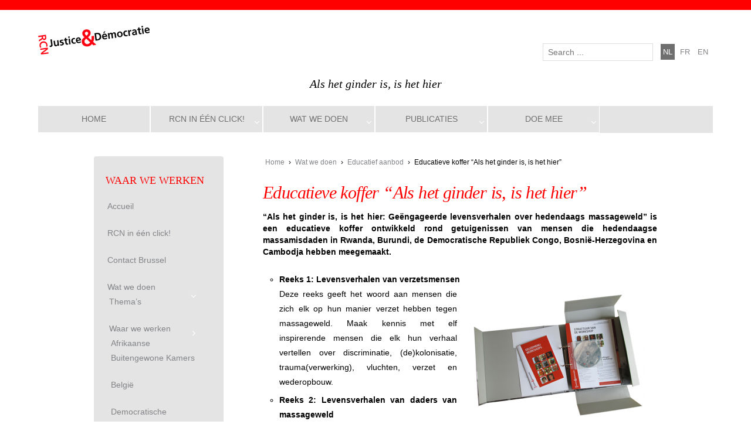

--- FILE ---
content_type: text/html; charset=UTF-8
request_url: https://rcn-ong.be/nl/wat-we-doen/educatief-aanbod/educatieve-koffer/
body_size: 14393
content:
	<!doctype html>
	<!--[if !IE]>
	<html class="no-js non-ie" lang="nl-NL"> <![endif]-->
	<!--[if IE 7 ]>
	<html class="no-js ie7" lang="nl-NL"> <![endif]-->
	<!--[if IE 8 ]>
	<html class="no-js ie8" lang="nl-NL"> <![endif]-->
	<!--[if IE 9 ]>
	<html class="no-js ie9" lang="nl-NL"> <![endif]-->
	<!--[if gt IE 9]><!-->
<html class="no-js" lang="nl-NL"> <!--<![endif]-->
	<head>

		<meta charset="UTF-8"/>
		<meta name="viewport" content="width=device-width, initial-scale=1.0">
		<meta name="description" content=»Als het ginder is, is het hier»/>

		<title>Educatieve koffer &#8220;Als het ginder is, is het hier&#8221; &#124; rcn-ong</title>

		<link rel="profile" href="http://gmpg.org/xfn/11"/>
		<link rel="pingback" href="https://rcn-ong.be/xmlrpc.php"/>

		<title>Educatieve koffer &#8220;Als het ginder is, is het hier&#8221; &#8211; rcn-ong</title>
<meta name='robots' content='max-image-preview:large' />
	<style>img:is([sizes="auto" i], [sizes^="auto," i]) { contain-intrinsic-size: 3000px 1500px }</style>
	<link rel="alternate" hreflang="fr-fr" href="https://rcn-ong.be/que-faisons-nous/nos-outils-pedagogiques/la-mallette-pedagogique/" />
<link rel="alternate" hreflang="en-us" href="https://rcn-ong.be/en/que-faisons-nous/nos-outils-pedagogiques/la-mallette-pedagogique/" />
<link rel="alternate" hreflang="nl-nl" href="https://rcn-ong.be/nl/wat-we-doen/educatief-aanbod/educatieve-koffer/" />
<link rel="alternate" hreflang="x-default" href="https://rcn-ong.be/que-faisons-nous/nos-outils-pedagogiques/la-mallette-pedagogique/" />
<link rel="alternate" type="application/rss+xml" title="rcn-ong &raquo; feed" href="https://rcn-ong.be/nl/feed/" />
<link rel="alternate" type="application/rss+xml" title="rcn-ong &raquo; reacties feed" href="https://rcn-ong.be/nl/comments/feed/" />
		<link rel="shortcut icon" href="https://rcn-ong.be/wp-content/uploads/2014/11/favicon3.png" type="image/x-icon"/>
	<link rel="alternate" type="application/rss+xml" title="rcn-ong &raquo; Educatieve koffer &#8220;Als het ginder is, is het hier&#8221; reacties feed" href="https://rcn-ong.be/nl/wat-we-doen/educatief-aanbod/educatieve-koffer/feed/" />
<script type="text/javascript">
/* <![CDATA[ */
window._wpemojiSettings = {"baseUrl":"https:\/\/s.w.org\/images\/core\/emoji\/16.0.1\/72x72\/","ext":".png","svgUrl":"https:\/\/s.w.org\/images\/core\/emoji\/16.0.1\/svg\/","svgExt":".svg","source":{"concatemoji":"https:\/\/rcn-ong.be\/wp-includes\/js\/wp-emoji-release.min.js?ver=6.8.3"}};
/*! This file is auto-generated */
!function(s,n){var o,i,e;function c(e){try{var t={supportTests:e,timestamp:(new Date).valueOf()};sessionStorage.setItem(o,JSON.stringify(t))}catch(e){}}function p(e,t,n){e.clearRect(0,0,e.canvas.width,e.canvas.height),e.fillText(t,0,0);var t=new Uint32Array(e.getImageData(0,0,e.canvas.width,e.canvas.height).data),a=(e.clearRect(0,0,e.canvas.width,e.canvas.height),e.fillText(n,0,0),new Uint32Array(e.getImageData(0,0,e.canvas.width,e.canvas.height).data));return t.every(function(e,t){return e===a[t]})}function u(e,t){e.clearRect(0,0,e.canvas.width,e.canvas.height),e.fillText(t,0,0);for(var n=e.getImageData(16,16,1,1),a=0;a<n.data.length;a++)if(0!==n.data[a])return!1;return!0}function f(e,t,n,a){switch(t){case"flag":return n(e,"\ud83c\udff3\ufe0f\u200d\u26a7\ufe0f","\ud83c\udff3\ufe0f\u200b\u26a7\ufe0f")?!1:!n(e,"\ud83c\udde8\ud83c\uddf6","\ud83c\udde8\u200b\ud83c\uddf6")&&!n(e,"\ud83c\udff4\udb40\udc67\udb40\udc62\udb40\udc65\udb40\udc6e\udb40\udc67\udb40\udc7f","\ud83c\udff4\u200b\udb40\udc67\u200b\udb40\udc62\u200b\udb40\udc65\u200b\udb40\udc6e\u200b\udb40\udc67\u200b\udb40\udc7f");case"emoji":return!a(e,"\ud83e\udedf")}return!1}function g(e,t,n,a){var r="undefined"!=typeof WorkerGlobalScope&&self instanceof WorkerGlobalScope?new OffscreenCanvas(300,150):s.createElement("canvas"),o=r.getContext("2d",{willReadFrequently:!0}),i=(o.textBaseline="top",o.font="600 32px Arial",{});return e.forEach(function(e){i[e]=t(o,e,n,a)}),i}function t(e){var t=s.createElement("script");t.src=e,t.defer=!0,s.head.appendChild(t)}"undefined"!=typeof Promise&&(o="wpEmojiSettingsSupports",i=["flag","emoji"],n.supports={everything:!0,everythingExceptFlag:!0},e=new Promise(function(e){s.addEventListener("DOMContentLoaded",e,{once:!0})}),new Promise(function(t){var n=function(){try{var e=JSON.parse(sessionStorage.getItem(o));if("object"==typeof e&&"number"==typeof e.timestamp&&(new Date).valueOf()<e.timestamp+604800&&"object"==typeof e.supportTests)return e.supportTests}catch(e){}return null}();if(!n){if("undefined"!=typeof Worker&&"undefined"!=typeof OffscreenCanvas&&"undefined"!=typeof URL&&URL.createObjectURL&&"undefined"!=typeof Blob)try{var e="postMessage("+g.toString()+"("+[JSON.stringify(i),f.toString(),p.toString(),u.toString()].join(",")+"));",a=new Blob([e],{type:"text/javascript"}),r=new Worker(URL.createObjectURL(a),{name:"wpTestEmojiSupports"});return void(r.onmessage=function(e){c(n=e.data),r.terminate(),t(n)})}catch(e){}c(n=g(i,f,p,u))}t(n)}).then(function(e){for(var t in e)n.supports[t]=e[t],n.supports.everything=n.supports.everything&&n.supports[t],"flag"!==t&&(n.supports.everythingExceptFlag=n.supports.everythingExceptFlag&&n.supports[t]);n.supports.everythingExceptFlag=n.supports.everythingExceptFlag&&!n.supports.flag,n.DOMReady=!1,n.readyCallback=function(){n.DOMReady=!0}}).then(function(){return e}).then(function(){var e;n.supports.everything||(n.readyCallback(),(e=n.source||{}).concatemoji?t(e.concatemoji):e.wpemoji&&e.twemoji&&(t(e.twemoji),t(e.wpemoji)))}))}((window,document),window._wpemojiSettings);
/* ]]> */
</script>
<style id='wp-emoji-styles-inline-css' type='text/css'>

	img.wp-smiley, img.emoji {
		display: inline !important;
		border: none !important;
		box-shadow: none !important;
		height: 1em !important;
		width: 1em !important;
		margin: 0 0.07em !important;
		vertical-align: -0.1em !important;
		background: none !important;
		padding: 0 !important;
	}
</style>
<link rel='stylesheet' id='wp-block-library-css' href='https://rcn-ong.be/wp-includes/css/dist/block-library/style.min.css?ver=6.8.3' type='text/css' media='all' />
<style id='classic-theme-styles-inline-css' type='text/css'>
/*! This file is auto-generated */
.wp-block-button__link{color:#fff;background-color:#32373c;border-radius:9999px;box-shadow:none;text-decoration:none;padding:calc(.667em + 2px) calc(1.333em + 2px);font-size:1.125em}.wp-block-file__button{background:#32373c;color:#fff;text-decoration:none}
</style>
<style id='global-styles-inline-css' type='text/css'>
:root{--wp--preset--aspect-ratio--square: 1;--wp--preset--aspect-ratio--4-3: 4/3;--wp--preset--aspect-ratio--3-4: 3/4;--wp--preset--aspect-ratio--3-2: 3/2;--wp--preset--aspect-ratio--2-3: 2/3;--wp--preset--aspect-ratio--16-9: 16/9;--wp--preset--aspect-ratio--9-16: 9/16;--wp--preset--color--black: #000000;--wp--preset--color--cyan-bluish-gray: #abb8c3;--wp--preset--color--white: #ffffff;--wp--preset--color--pale-pink: #f78da7;--wp--preset--color--vivid-red: #cf2e2e;--wp--preset--color--luminous-vivid-orange: #ff6900;--wp--preset--color--luminous-vivid-amber: #fcb900;--wp--preset--color--light-green-cyan: #7bdcb5;--wp--preset--color--vivid-green-cyan: #00d084;--wp--preset--color--pale-cyan-blue: #8ed1fc;--wp--preset--color--vivid-cyan-blue: #0693e3;--wp--preset--color--vivid-purple: #9b51e0;--wp--preset--color--blue: #1874cd;--wp--preset--color--darkblue: #246694;--wp--preset--color--green: #41770b;--wp--preset--color--magenta: #b30b6a;--wp--preset--color--muddy: #B88557;--wp--preset--color--orange: #fe811a;--wp--preset--color--pink: #fe74a2;--wp--preset--color--purple: #6819c9;--wp--preset--color--red: #8b001f;--wp--preset--color--rust: #c6931a;--wp--preset--color--scarlet: #ed806d;--wp--preset--color--teal: #1ac6c4;--wp--preset--color--yellow: #c6c819;--wp--preset--gradient--vivid-cyan-blue-to-vivid-purple: linear-gradient(135deg,rgba(6,147,227,1) 0%,rgb(155,81,224) 100%);--wp--preset--gradient--light-green-cyan-to-vivid-green-cyan: linear-gradient(135deg,rgb(122,220,180) 0%,rgb(0,208,130) 100%);--wp--preset--gradient--luminous-vivid-amber-to-luminous-vivid-orange: linear-gradient(135deg,rgba(252,185,0,1) 0%,rgba(255,105,0,1) 100%);--wp--preset--gradient--luminous-vivid-orange-to-vivid-red: linear-gradient(135deg,rgba(255,105,0,1) 0%,rgb(207,46,46) 100%);--wp--preset--gradient--very-light-gray-to-cyan-bluish-gray: linear-gradient(135deg,rgb(238,238,238) 0%,rgb(169,184,195) 100%);--wp--preset--gradient--cool-to-warm-spectrum: linear-gradient(135deg,rgb(74,234,220) 0%,rgb(151,120,209) 20%,rgb(207,42,186) 40%,rgb(238,44,130) 60%,rgb(251,105,98) 80%,rgb(254,248,76) 100%);--wp--preset--gradient--blush-light-purple: linear-gradient(135deg,rgb(255,206,236) 0%,rgb(152,150,240) 100%);--wp--preset--gradient--blush-bordeaux: linear-gradient(135deg,rgb(254,205,165) 0%,rgb(254,45,45) 50%,rgb(107,0,62) 100%);--wp--preset--gradient--luminous-dusk: linear-gradient(135deg,rgb(255,203,112) 0%,rgb(199,81,192) 50%,rgb(65,88,208) 100%);--wp--preset--gradient--pale-ocean: linear-gradient(135deg,rgb(255,245,203) 0%,rgb(182,227,212) 50%,rgb(51,167,181) 100%);--wp--preset--gradient--electric-grass: linear-gradient(135deg,rgb(202,248,128) 0%,rgb(113,206,126) 100%);--wp--preset--gradient--midnight: linear-gradient(135deg,rgb(2,3,129) 0%,rgb(40,116,252) 100%);--wp--preset--font-size--small: 13px;--wp--preset--font-size--medium: 20px;--wp--preset--font-size--large: 36px;--wp--preset--font-size--x-large: 42px;--wp--preset--spacing--20: 0.44rem;--wp--preset--spacing--30: 0.67rem;--wp--preset--spacing--40: 1rem;--wp--preset--spacing--50: 1.5rem;--wp--preset--spacing--60: 2.25rem;--wp--preset--spacing--70: 3.38rem;--wp--preset--spacing--80: 5.06rem;--wp--preset--shadow--natural: 6px 6px 9px rgba(0, 0, 0, 0.2);--wp--preset--shadow--deep: 12px 12px 50px rgba(0, 0, 0, 0.4);--wp--preset--shadow--sharp: 6px 6px 0px rgba(0, 0, 0, 0.2);--wp--preset--shadow--outlined: 6px 6px 0px -3px rgba(255, 255, 255, 1), 6px 6px rgba(0, 0, 0, 1);--wp--preset--shadow--crisp: 6px 6px 0px rgba(0, 0, 0, 1);}:where(.is-layout-flex){gap: 0.5em;}:where(.is-layout-grid){gap: 0.5em;}body .is-layout-flex{display: flex;}.is-layout-flex{flex-wrap: wrap;align-items: center;}.is-layout-flex > :is(*, div){margin: 0;}body .is-layout-grid{display: grid;}.is-layout-grid > :is(*, div){margin: 0;}:where(.wp-block-columns.is-layout-flex){gap: 2em;}:where(.wp-block-columns.is-layout-grid){gap: 2em;}:where(.wp-block-post-template.is-layout-flex){gap: 1.25em;}:where(.wp-block-post-template.is-layout-grid){gap: 1.25em;}.has-black-color{color: var(--wp--preset--color--black) !important;}.has-cyan-bluish-gray-color{color: var(--wp--preset--color--cyan-bluish-gray) !important;}.has-white-color{color: var(--wp--preset--color--white) !important;}.has-pale-pink-color{color: var(--wp--preset--color--pale-pink) !important;}.has-vivid-red-color{color: var(--wp--preset--color--vivid-red) !important;}.has-luminous-vivid-orange-color{color: var(--wp--preset--color--luminous-vivid-orange) !important;}.has-luminous-vivid-amber-color{color: var(--wp--preset--color--luminous-vivid-amber) !important;}.has-light-green-cyan-color{color: var(--wp--preset--color--light-green-cyan) !important;}.has-vivid-green-cyan-color{color: var(--wp--preset--color--vivid-green-cyan) !important;}.has-pale-cyan-blue-color{color: var(--wp--preset--color--pale-cyan-blue) !important;}.has-vivid-cyan-blue-color{color: var(--wp--preset--color--vivid-cyan-blue) !important;}.has-vivid-purple-color{color: var(--wp--preset--color--vivid-purple) !important;}.has-black-background-color{background-color: var(--wp--preset--color--black) !important;}.has-cyan-bluish-gray-background-color{background-color: var(--wp--preset--color--cyan-bluish-gray) !important;}.has-white-background-color{background-color: var(--wp--preset--color--white) !important;}.has-pale-pink-background-color{background-color: var(--wp--preset--color--pale-pink) !important;}.has-vivid-red-background-color{background-color: var(--wp--preset--color--vivid-red) !important;}.has-luminous-vivid-orange-background-color{background-color: var(--wp--preset--color--luminous-vivid-orange) !important;}.has-luminous-vivid-amber-background-color{background-color: var(--wp--preset--color--luminous-vivid-amber) !important;}.has-light-green-cyan-background-color{background-color: var(--wp--preset--color--light-green-cyan) !important;}.has-vivid-green-cyan-background-color{background-color: var(--wp--preset--color--vivid-green-cyan) !important;}.has-pale-cyan-blue-background-color{background-color: var(--wp--preset--color--pale-cyan-blue) !important;}.has-vivid-cyan-blue-background-color{background-color: var(--wp--preset--color--vivid-cyan-blue) !important;}.has-vivid-purple-background-color{background-color: var(--wp--preset--color--vivid-purple) !important;}.has-black-border-color{border-color: var(--wp--preset--color--black) !important;}.has-cyan-bluish-gray-border-color{border-color: var(--wp--preset--color--cyan-bluish-gray) !important;}.has-white-border-color{border-color: var(--wp--preset--color--white) !important;}.has-pale-pink-border-color{border-color: var(--wp--preset--color--pale-pink) !important;}.has-vivid-red-border-color{border-color: var(--wp--preset--color--vivid-red) !important;}.has-luminous-vivid-orange-border-color{border-color: var(--wp--preset--color--luminous-vivid-orange) !important;}.has-luminous-vivid-amber-border-color{border-color: var(--wp--preset--color--luminous-vivid-amber) !important;}.has-light-green-cyan-border-color{border-color: var(--wp--preset--color--light-green-cyan) !important;}.has-vivid-green-cyan-border-color{border-color: var(--wp--preset--color--vivid-green-cyan) !important;}.has-pale-cyan-blue-border-color{border-color: var(--wp--preset--color--pale-cyan-blue) !important;}.has-vivid-cyan-blue-border-color{border-color: var(--wp--preset--color--vivid-cyan-blue) !important;}.has-vivid-purple-border-color{border-color: var(--wp--preset--color--vivid-purple) !important;}.has-vivid-cyan-blue-to-vivid-purple-gradient-background{background: var(--wp--preset--gradient--vivid-cyan-blue-to-vivid-purple) !important;}.has-light-green-cyan-to-vivid-green-cyan-gradient-background{background: var(--wp--preset--gradient--light-green-cyan-to-vivid-green-cyan) !important;}.has-luminous-vivid-amber-to-luminous-vivid-orange-gradient-background{background: var(--wp--preset--gradient--luminous-vivid-amber-to-luminous-vivid-orange) !important;}.has-luminous-vivid-orange-to-vivid-red-gradient-background{background: var(--wp--preset--gradient--luminous-vivid-orange-to-vivid-red) !important;}.has-very-light-gray-to-cyan-bluish-gray-gradient-background{background: var(--wp--preset--gradient--very-light-gray-to-cyan-bluish-gray) !important;}.has-cool-to-warm-spectrum-gradient-background{background: var(--wp--preset--gradient--cool-to-warm-spectrum) !important;}.has-blush-light-purple-gradient-background{background: var(--wp--preset--gradient--blush-light-purple) !important;}.has-blush-bordeaux-gradient-background{background: var(--wp--preset--gradient--blush-bordeaux) !important;}.has-luminous-dusk-gradient-background{background: var(--wp--preset--gradient--luminous-dusk) !important;}.has-pale-ocean-gradient-background{background: var(--wp--preset--gradient--pale-ocean) !important;}.has-electric-grass-gradient-background{background: var(--wp--preset--gradient--electric-grass) !important;}.has-midnight-gradient-background{background: var(--wp--preset--gradient--midnight) !important;}.has-small-font-size{font-size: var(--wp--preset--font-size--small) !important;}.has-medium-font-size{font-size: var(--wp--preset--font-size--medium) !important;}.has-large-font-size{font-size: var(--wp--preset--font-size--large) !important;}.has-x-large-font-size{font-size: var(--wp--preset--font-size--x-large) !important;}
:where(.wp-block-post-template.is-layout-flex){gap: 1.25em;}:where(.wp-block-post-template.is-layout-grid){gap: 1.25em;}
:where(.wp-block-columns.is-layout-flex){gap: 2em;}:where(.wp-block-columns.is-layout-grid){gap: 2em;}
:root :where(.wp-block-pullquote){font-size: 1.5em;line-height: 1.6;}
</style>
<link rel='stylesheet' id='contact-form-7-css' href='https://rcn-ong.be/wp-content/plugins/contact-form-7/includes/css/styles.css?ver=5.4.2' type='text/css' media='all' />
<link rel='stylesheet' id='DOPTG_JScrollPaneStyle-css' href='https://rcn-ong.be/wp-content/plugins/doptg/libraries/gui/css/jquery.jscrollpane.css?ver=6.8.3' type='text/css' media='all' />
<link rel='stylesheet' id='DOPTG_ThumbnailGalleryStyle-css' href='https://rcn-ong.be/wp-content/plugins/doptg/assets/gui/css/jquery.dop.ThumbnailGallery.css?ver=6.8.3' type='text/css' media='all' />
<link rel='stylesheet' id='ldb-style-css' href='https://rcn-ong.be/wp-content/plugins/ld_banner/css/ldb.css?ver=1.0' type='text/css' media='all' />
<link rel='stylesheet' id='ldm-style-css' href='https://rcn-ong.be/wp-content/plugins/ld_mailchimp/css/ld_mailchimp.css?ver=1.0' type='text/css' media='all' />
<link rel='stylesheet' id='ldrp-style-css' href='https://rcn-ong.be/wp-content/plugins/ld_recents_news/css/ldrp.css?ver=1.0' type='text/css' media='all' />
<link rel='stylesheet' id='wpml-legacy-horizontal-list-0-css' href='https://rcn-ong.be/wp-content/plugins/sitepress-multilingual-cms/templates/language-switchers/legacy-list-horizontal/style.min.css?ver=1' type='text/css' media='all' />
<style id='wpml-legacy-horizontal-list-0-inline-css' type='text/css'>
.wpml-ls-statics-shortcode_actions, .wpml-ls-statics-shortcode_actions .wpml-ls-sub-menu, .wpml-ls-statics-shortcode_actions a {border-color:#cdcdcd;}.wpml-ls-statics-shortcode_actions a, .wpml-ls-statics-shortcode_actions .wpml-ls-sub-menu a, .wpml-ls-statics-shortcode_actions .wpml-ls-sub-menu a:link, .wpml-ls-statics-shortcode_actions li:not(.wpml-ls-current-language) .wpml-ls-link, .wpml-ls-statics-shortcode_actions li:not(.wpml-ls-current-language) .wpml-ls-link:link {color:#444444;background-color:#ffffff;}.wpml-ls-statics-shortcode_actions .wpml-ls-sub-menu a:hover,.wpml-ls-statics-shortcode_actions .wpml-ls-sub-menu a:focus, .wpml-ls-statics-shortcode_actions .wpml-ls-sub-menu a:link:hover, .wpml-ls-statics-shortcode_actions .wpml-ls-sub-menu a:link:focus {color:#000000;background-color:#eeeeee;}.wpml-ls-statics-shortcode_actions .wpml-ls-current-language > a {color:#444444;background-color:#ffffff;}.wpml-ls-statics-shortcode_actions .wpml-ls-current-language:hover>a, .wpml-ls-statics-shortcode_actions .wpml-ls-current-language>a:focus {color:#000000;background-color:#eeeeee;}
</style>
<link rel='stylesheet' id='responsive-style-css' href='https://rcn-ong.be/wp-content/themes/responsivepro/core/css/style.min.css?ver=6.8.3' type='text/css' media='all' />
<style id='responsive-style-inline-css' type='text/css'>

		body {
			font-family: Arial, Helvetica, sans-serif;
			text-transform: inherit;
			letter-spacing: 0px;
			color: #000000;
			font-weight: 400;
			line-height: 1.8;
			font-style: normal;
			box-sizing: border-box;
			font-size: 14;
			word-wrap: break-word;
		}
		h1,h2,h3,h4,h5,h6,
		.theme-heading,
		.widget-title,
		.responsive-widget-recent-posts-title,
		.comment-reply-title,
		.entry-title a,
		entry-title,
		.sidebar-box,
		.widget-title,
		.site-title a, .site-description {
			font-family: Lucida Sans Unicode, Lucida Grande, sans-serif;
			text-transform: inherit;
			letter-spacing: 0px;
			color: #ff0000;
			font-weight: 700;
			line-height: 1.4;
			font-style: normal;
		}
		a {
			color: #0a0000;
		}
		a:hover {
			color: #ff0000;
		}
		input, .widget-wrapper input[type=email], .widget-wrapper input[type=password], .widget-wrapper input[type=text], .widget-wrapper select {
			color: #333333;
			background-color: #ffffff;
			border-color: #eaeaea;
		}
		input:focus, input[type=text]:focus {
			background-color: #ffffff;
			border-color: #eaeaea;
		}

		#content-woocommerce .product .single_add_to_cart_button, .added_to_cart.wc-forward, .woocommerce ul.products li.product .button,
		input[type='submit'], input[type=button], a.button, .button, .call-to-action a.button, button, .woocommerce a.button, .woocommerce button.button, .woocommerce input.button,
		.woocommerce #respond input#submit, .woocommerce .cart .button, .woocommerce .cart input.button, .woocommerce #respond input#submit.alt, .woocommerce a.button.alt, .woocommerce button.button.alt, .woocommerce input.button.alt,
		div.wpforms-container-full .wpforms-form input[type=submit], div.wpforms-container-full .wpforms-form button[type=submit], div.wpforms-container-full .wpforms-form .wpforms-page-button,
		input#searchsubmit{
			color: #000000;
			background-color: #1874cd;
			border-radius: 2px;
			white-space: normal !important;
      		text-align: center;
		}
		button:hover, input[type='submit']:hover, input[type=button]:hover, a.button:hover, .button:hover, .woocommerce a.button:hover, .woocommerce input.button:hover , .call-to-action a.button:hover,
		#content-woocommerce .product .single_add_to_cart_button:hover, #content-woocommerce .product .single_add_to_cart_button:focus, .added_to_cart.wc-forward:hover, .added_to_cart.wc-forward:focus, .woocommerce ul.products li.product .button:hover, .woocommerce ul.products li.product .button:focus,
		.woocommerce #respond input#submit:hover, .woocommerce #respond input#submit:hover, .woocommerce a.button:hover, .woocommerce button.button:hover, .woocommerce input.button:hover, input#searchsubmit:hover {
				background-color: #7db7f0;
		}

		.woocommerce a.button:disabled, .woocommerce a.button.disabled, .woocommerce a.button:disabled[disabled],
		.woocommerce button.button:disabled,
		.woocommerce button.button.disabled,
		.woocommerce button.button:disabled[disabled],
		.woocommerce input.button:disabled,
		.woocommerce input.button.disabled,
		.woocommerce input.button:disabled[disabled],
		.woocommerce #respond input#submit:disabled,
		.woocommerce #respond input#submit.disabled,
		.woocommerce #respond input#submit:disabled[disabled] {
			color: #000000;
			background-color: #1874cd;
		}

		.woocommerce a.button.alt.disabled, .woocommerce a.button.alt:disabled, .woocommerce a.button.alt:disabled[disabled], .woocommerce a.button.alt.disabled:hover, .woocommerce a.button.alt:disabled:hover, .woocommerce a.button.alt:disabled[disabled]:hover,
		.woocommerce button.button.alt.disabled,
		.woocommerce button.button.alt:disabled,
		.woocommerce button.button.alt:disabled[disabled],
		.woocommerce button.button.alt.disabled:hover,
		.woocommerce button.button.alt:disabled:hover,
		.woocommerce button.button.alt:disabled[disabled]:hover,
		.woocommerce input.button.alt.disabled,
		.woocommerce input.button.alt:disabled,
		.woocommerce input.button.alt:disabled[disabled],
		.woocommerce input.button.alt.disabled:hover,
		.woocommerce input.button.alt:disabled:hover,
		.woocommerce input.button.alt:disabled[disabled]:hover,
		.woocommerce #respond input#submit.alt.disabled,
		.woocommerce #respond input#submit.alt:disabled,
		.woocommerce #respond input#submit.alt:disabled[disabled],
		.woocommerce #respond input#submit.alt.disabled:hover,
		.woocommerce #respond input#submit.alt:disabled:hover,
		.woocommerce #respond input#submit.alt:disabled[disabled]:hover{
		background-color: #7db7f0;
		}
		label {
			color: #10659c;
			font-family: Lucida Sans Unicode, Lucida Grande, sans-serif
		}
		.fullwidth-layout
		.container, div#container {
			width: 960px;
			max-width: 100%;
		}
		.boxed-layout
		.content-area {
			width: 960px;
		}
		.team_member_2 {
			font-size: 14px;
			font-family: Arial, Helvetica, sans-serif;
		}
		#widgets .widget-wrapper {
			border-radius: 4px;
		}
		.woocommerce ul.products li.product .onsale.circle-outline, .woocommerce ul.products li.product .onsale.square-outline, .woocommerce div.product .onsale.circle-outline, .woocommerce div.product .onsale.square-outline {
			background: #ffffff;
			border: 2px solid #0a0000;
			color: #0a0000;
		}
		.woocommerce ul.products li.product .onsale, .woocommerce span.onsale {
			background-color: #0a0000;
			color: #ffffff;
		}
		.full-width-no-box #header_section  #header {
			background-color: #585858;
		}
		input#searchsubmit, input#searchsubmit:hover {
			background-image:unset;
		}
		div.wpforms-container-full .wpforms-form .wpforms-field-label{
			font-family: Arial, Helvetica, sans-serif;
			text-transform: inherit;
			letter-spacing: 0px;
			color: #10659c;
			font-weight: 400;
			line-height: 1.8;
			font-style: normal;
			box-sizing: border-box;
			font-size: 14px;
		}
		div.wpforms-container-full .wpforms-form input[type=email], div.wpforms-container-full .wpforms-form input[type=number], div.wpforms-container-full .wpforms-form input[type=password], div.wpforms-container-full .wpforms-form input[type=search], div.wpforms-container-full .wpforms-form input[type=tel], div.wpforms-container-full .wpforms-form input[type=text], div.wpforms-container-full .wpforms-form select, div.wpforms-container-full .wpforms-form textarea{
			color: #333333;
			background-color: #ffffff;
			border-color: #eaeaea;
			font-family: Arial, Helvetica, sans-serif;
			font-size: 14px;
			font-weight: 400;
			line-height: 1.8;
			font-style: normal;
			letter-spacing: 0px;
		}
		div.wpforms-container-full .wpforms-form input[type=submit], div.wpforms-container-full .wpforms-form button[type=submit], div.wpforms-container-full .wpforms-form .wpforms-page-button{
			color: #000000;
			background-color: #1874cd;
			border-radius: 2px;
			font-family: Arial, Helvetica, sans-serif;
			font-size: 14px;
			font-weight: 400;
			line-height: 1.8;
			font-style: normal;
			letter-spacing: 0px;
		}
		div.wpforms-container-full .wpforms-form input[type=submit]:hover, div.wpforms-container-full .wpforms-form input[type=submit]:active, div.wpforms-container-full .wpforms-form button[type=submit]:hover, div.wpforms-container-full .wpforms-form button[type=submit]:focus, div.wpforms-container-full .wpforms-form button[type=submit]:active, div.wpforms-container-full .wpforms-form .wpforms-page-button:hover, div.wpforms-container-full .wpforms-form .wpforms-page-button:active, div.wpforms-container-full .wpforms-form .wpforms-page-button:focus{
			background-color: #7db7f0;
		}
	
</style>
<link rel='stylesheet' id='responsive-media-queries-css' href='https://rcn-ong.be/wp-content/themes/responsivepro/core/css/responsive.min.css?ver=6.8.3' type='text/css' media='all' />
<link rel='stylesheet' id='responsive-child-style-css' href='https://rcn-ong.be/wp-content/themes/responsivepro-child/style.css?ver=1.0.0' type='text/css' media='all' />
<link rel='stylesheet' id='pro-css-css' href='https://rcn-ong.be/wp-content/themes/responsivepro/pro/lib/css/style.css?ver=1.0' type='text/css' media='all' />
<link rel='stylesheet' id='fontAwesome-css' href='https://rcn-ong.be/wp-content/themes/responsivepro/pro/lib/css/font-awesome.min.css?ver=1.0' type='text/css' media='all' />
<script type="text/javascript" src="https://rcn-ong.be/wp-includes/js/jquery/jquery.min.js?ver=3.7.1" id="jquery-core-js"></script>
<script type="text/javascript" src="https://rcn-ong.be/wp-includes/js/jquery/jquery-migrate.min.js?ver=3.4.1" id="jquery-migrate-js"></script>
<script type="text/javascript" src="https://rcn-ong.be/wp-content/plugins/ld_mailchimp/js/jquery.validate.min.js?ver=1.13.1" id="ldm-jquery-validate-js"></script>
<script type="text/javascript" id="ldm-script-js-extra">
/* <![CDATA[ */
var ajaxParams = {"ajaxurl":"https:\/\/rcn-ong.be\/wp-admin\/admin-ajax.php","wpnonce_mailchimp_form":"4a2a18f413","lang":"fr"};
/* ]]> */
</script>
<script type="text/javascript" src="https://rcn-ong.be/wp-content/plugins/ld_mailchimp/js/ld_mailchimp.js?ver=1.0" id="ldm-script-js"></script>
<script type="text/javascript" src="https://rcn-ong.be/wp-content/themes/responsivepro/core/js/responsive-modernizr.min.js?ver=2.6.1" id="modernizr-js"></script>
<link rel="https://api.w.org/" href="https://rcn-ong.be/nl/wp-json/" /><link rel="alternate" title="JSON" type="application/json" href="https://rcn-ong.be/nl/wp-json/wp/v2/pages/4335" /><link rel="EditURI" type="application/rsd+xml" title="RSD" href="https://rcn-ong.be/xmlrpc.php?rsd" />
<link rel="canonical" href="https://rcn-ong.be/nl/wat-we-doen/educatief-aanbod/educatieve-koffer/" />
<link rel='shortlink' href='https://rcn-ong.be/nl/?p=4335' />
<link rel="alternate" title="oEmbed (JSON)" type="application/json+oembed" href="https://rcn-ong.be/nl/wp-json/oembed/1.0/embed?url=https%3A%2F%2Frcn-ong.be%2Fnl%2Fwat-we-doen%2Feducatief-aanbod%2Feducatieve-koffer%2F" />
<link rel="alternate" title="oEmbed (XML)" type="text/xml+oembed" href="https://rcn-ong.be/nl/wp-json/oembed/1.0/embed?url=https%3A%2F%2Frcn-ong.be%2Fnl%2Fwat-we-doen%2Feducatief-aanbod%2Feducatieve-koffer%2F&#038;format=xml" />
<meta name="generator" content="WPML ver:4.8.5 stt:39,1,4;" />
<script type="text/javascript">
(function(url){
	if(/(?:Chrome\/26\.0\.1410\.63 Safari\/537\.31|WordfenceTestMonBot)/.test(navigator.userAgent)){ return; }
	var addEvent = function(evt, handler) {
		if (window.addEventListener) {
			document.addEventListener(evt, handler, false);
		} else if (window.attachEvent) {
			document.attachEvent('on' + evt, handler);
		}
	};
	var removeEvent = function(evt, handler) {
		if (window.removeEventListener) {
			document.removeEventListener(evt, handler, false);
		} else if (window.detachEvent) {
			document.detachEvent('on' + evt, handler);
		}
	};
	var evts = 'contextmenu dblclick drag dragend dragenter dragleave dragover dragstart drop keydown keypress keyup mousedown mousemove mouseout mouseover mouseup mousewheel scroll'.split(' ');
	var logHuman = function() {
		if (window.wfLogHumanRan) { return; }
		window.wfLogHumanRan = true;
		var wfscr = document.createElement('script');
		wfscr.type = 'text/javascript';
		wfscr.async = true;
		wfscr.src = url + '&r=' + Math.random();
		(document.getElementsByTagName('head')[0]||document.getElementsByTagName('body')[0]).appendChild(wfscr);
		for (var i = 0; i < evts.length; i++) {
			removeEvent(evts[i], logHuman);
		}
	};
	for (var i = 0; i < evts.length; i++) {
		addEvent(evts[i], logHuman);
	}
})('//rcn-ong.be/nl/?wordfence_lh=1&hid=08ED59492ACA03384921299BB1FC2CF5');
</script>	<script>
		jQuery(document).ready(function(){
		var copyright_text = "";
		var cyberchimps_link = "";
		var siteurl = "https://rcn-ong.be";
		if(copyright_text == "")
		{
			jQuery(".copyright #copyright_link").text(" "+"Default copyright text");
		}
		else{
			jQuery(".copyright #copyright_link").text(" "+copyright_text);
		}
		jQuery(".copyright #copyright_link").attr('href',siteurl);
		if(cyberchimps_link == 1)
		{
			jQuery(".powered").css("display","block");
		}
		else{
			jQuery(".powered").css("display","none");
		}
		});
	</script>
<!-- We need this for debugging -->
<!-- Responsive Pro 2.17.2 -->
<!-- Responsive Child Theme 1.0.0 -->
<style type="text/css" id="custom-background-css">
body.custom-background { background-color: #ffffff; background-image: url("https://rcn-ong.be/wp-content/uploads/2014/11/rouge_haut1.gif"); background-position: left top; background-size: auto; background-repeat: repeat-x; background-attachment: scroll; }
</style>
		<style type="text/css" id="customizer_styles">

	/*Team label*/

						a {
			color: #828488;
		}

				.menu {
			background-color: #e4e4e4;
			background-image: -webkit-gradient(linear, left top, left bottom, from(#e4e4e4), to(#e4e4e4));
			background-image: -webkit-linear-gradient(top, #e4e4e4, #e4e4e4);
			background-image: -moz-linear-gradient(top, #e4e4e4, #e4e4e4);
			background-image: -ms-linear-gradient(top, #e4e4e4, #e4e4e4);
			background-image: -o-linear-gradient(top, #e4e4e4, #e4e4e4);
			background-image: linear-gradient(top, #e4e4e4, #e4e4e4);
			filter: progid:DXImageTransform.Microsoft.gradient(startColorstr=#e4e4e4, endColorstr=#e4e4e4);
		}
		@media screen and (max-width: 650px) {
			.js .main-nav {
				background-color: #e4e4e4;
				background-image: -webkit-gradient(linear, left top, left bottom, from(#e4e4e4), to(#e4e4e4));
				background-image: -webkit-linear-gradient(top, #e4e4e4, #e4e4e4);
				background-image: -moz-linear-gradient(top, #e4e4e4, #e4e4e4);
				background-image: -ms-linear-gradient(top, #e4e4e4, #e4e4e4);
				background-image: -o-linear-gradient(top, #e4e4e4, #e4e4e4);
				background-image: linear-gradient(top, #e4e4e4, #e4e4e4);
				filter: progid:DXImageTransform.Microsoft.gradient(startColorstr=#e4e4e4, endColorstr=#e4e4e4);
			}
		}

					.menu a:hover {
				color: #ffffff;
			}

					.menu a {
				border-left: 1px solid #ffffff;
				text-shadow: 0 -1px 0 #ffffff;
			}

					.menu a:hover,
			ul.menu > li:hover,
			.menu .current_page_item a,
			.menu .current-menu-item a,
			.front-page .menu .current_page_item a {
				background: #ff0000;
				background-image: none;
				filter: none;
			}

				input[type='reset'], input[type='button'], input[type='submit'] {
		 font-family: Lucida Sans Unicode, Lucida Grande, sans-serif;
				}

			</style>
	</head>

<body class="wp-singular page-template page-template-sidebar-content-page page-template-sidebar-content-page-php page page-id-4335 page-parent page-child parent-pageid-2346 custom-background wp-embed-responsive wp-theme-responsivepro wp-child-theme-responsivepro-child default-layout">
<script>
  (function(i,s,o,g,r,a,m){i['GoogleAnalyticsObject']=r;i[r]=i[r]||function(){
  (i[r].q=i[r].q||[]).push(arguments)},i[r].l=1*new Date();a=s.createElement(o),
  m=s.getElementsByTagName(o)[0];a.async=1;a.src=g;m.parentNode.insertBefore(a,m)
  })(window,document,'script','//www.google-analytics.com/analytics.js','ga');

  ga('create', 'UA-57879020-1', 'auto');
  ga('send', 'pageview');

</script>


<div id="container" class="hfeed">
	<div class="skip-container cf">
		<a class="skip-link screen-reader-text focusable" href="#content">&darr; Doorgaan naar hoofdinhoud</a>
	</div><!-- .skip-container -->
	<div id="header">

		
		
		
		
			<div id="logo">
				<a href="https://rcn-ong.be/nl/"><img src="https://rcn-ong.be/wp-content/uploads/2019/10/cropped-logo-transparent-web.png" width="190" height="49" alt="rcn-ong"/></a>
			</div><!-- end of #logo -->

		
			<div id="top-widget" class="top-widget">
				<div id="languages" class="languages"><ul><li class="nl"><a class="nl active" href="https://rcn-ong.be/nl/wat-we-doen/educatief-aanbod/educatieve-koffer/">nl</a></li><li class="fr"><a class="fr" href="https://rcn-ong.be/que-faisons-nous/nos-outils-pedagogiques/la-mallette-pedagogique/">fr</a></li><li class="en"><a class="en" href="https://rcn-ong.be/en/que-faisons-nous/nos-outils-pedagogiques/la-mallette-pedagogique/">en</a></li></ul></div>		<div class="search-box" id="search-3">
			<form method="get" id="searchform" class="searchform" action="https://rcn-ong.be/nl/">
					<input type="text" class="s_inputtext" value="" name="s" id="s" placeholder="Search ..." />
					<input type="submit" value="Aller" id="searchsubmit" name="submit" class="submit">
			</form>
		</div>
		
		
	</div><!-- end of #top-widget -->
		<div class="site_title">Als het ginder is, is het hier</div>

		<div class="main-nav"><ul id="menu-menuhaut-nl" class="menu"><li id="menu-item-2540" class="menu-item menu-item-type-custom menu-item-object-custom menu-item-2540"><a href="https://rcn-ong.be/nl/">Home</a></li>
<li id="menu-item-5026" class="menu-item menu-item-type-post_type menu-item-object-page menu-item-has-children menu-item-5026"><a href="https://rcn-ong.be/nl/over-rcn-justice-en-democratie/">RCN in één click!</a>
<ul class="sub-menu">
	<li id="menu-item-2542" class="menu-item menu-item-type-post_type menu-item-object-page menu-item-2542"><a href="https://rcn-ong.be/nl/over-rcn-justice-en-democratie/missie-visie-en-doelstellingen/">Missie, visie en doelstellingen</a></li>
	<li id="menu-item-2543" class="menu-item menu-item-type-post_type menu-item-object-page menu-item-2543"><a href="https://rcn-ong.be/nl/over-rcn-justice-en-democratie/structuur/">Structuur</a></li>
	<li id="menu-item-2544" class="menu-item menu-item-type-post_type menu-item-object-page menu-item-2544"><a href="https://rcn-ong.be/nl/over-rcn-justice-en-democratie/technische-en-financiele-partners/">Technische en financiële partners</a></li>
	<li id="menu-item-2545" class="menu-item menu-item-type-post_type menu-item-object-page menu-item-2545"><a href="https://rcn-ong.be/nl/over-rcn-justice-en-democratie/werkwijze/">Werkwijze</a></li>
</ul>
</li>
<li id="menu-item-5035" class="menu-item menu-item-type-post_type menu-item-object-page current-page-ancestor current-menu-ancestor current_page_ancestor menu-item-has-children menu-item-5035"><a href="https://rcn-ong.be/nl/wat-we-doen/">Wat we doen</a>
<ul class="sub-menu">
	<li id="menu-item-5041" class="menu-item menu-item-type-post_type menu-item-object-page menu-item-5041"><a href="https://rcn-ong.be/nl/wat-we-doen/thema-s/">Thema’s</a></li>
	<li id="menu-item-5042" class="menu-item menu-item-type-post_type menu-item-object-page menu-item-has-children menu-item-5042"><a href="https://rcn-ong.be/nl/wat-we-doen/waar-we-werken/">Waar we werken</a>
	<ul class="sub-menu">
		<li id="menu-item-5046" class="menu-item menu-item-type-post_type menu-item-object-page menu-item-5046"><a href="https://rcn-ong.be/nl/wat-we-doen/waar-we-werken/europa/">België</a></li>
		<li id="menu-item-5045" class="menu-item menu-item-type-post_type menu-item-object-page menu-item-5045"><a href="https://rcn-ong.be/nl/wat-we-doen/waar-we-werken/democratische-republiek-congo/">Democratische Republiek Congo</a></li>
		<li id="menu-item-5047" class="menu-item menu-item-type-post_type menu-item-object-page menu-item-5047"><a href="https://rcn-ong.be/nl/wat-we-doen/waar-we-werken/rwanda/">Rwanda</a></li>
	</ul>
</li>
	<li id="menu-item-5040" class="menu-item menu-item-type-post_type menu-item-object-page menu-item-5040"><a href="https://rcn-ong.be/nl/wat-we-doen/multimedia/">Multimedia</a></li>
	<li id="menu-item-5036" class="menu-item menu-item-type-post_type menu-item-object-page current-page-ancestor current-menu-ancestor current-menu-parent current-page-parent current_page_parent current_page_ancestor menu-item-has-children menu-item-5036"><a href="https://rcn-ong.be/nl/wat-we-doen/educatief-aanbod/">Educatief aanbod</a>
	<ul class="sub-menu">
		<li id="menu-item-5759" class="menu-item menu-item-type-post_type menu-item-object-page menu-item-5759"><a href="https://rcn-ong.be/nl/wat-we-doen/educatief-aanbod/workshop-1/">Workshop 1 – Stereotypen en discriminatie</a></li>
		<li id="menu-item-5758" class="menu-item menu-item-type-post_type menu-item-object-page menu-item-5758"><a href="https://rcn-ong.be/nl/wat-we-doen/educatief-aanbod/workshop-2/">Workshop 2 – Ik doe, dus ik ben!</a></li>
		<li id="menu-item-5757" class="menu-item menu-item-type-post_type menu-item-object-page menu-item-5757"><a href="https://rcn-ong.be/nl/wat-we-doen/educatief-aanbod/workshop-3/">Workshop 3 – Gerechtigheid en strijd tegen straffeloosheid</a></li>
		<li id="menu-item-5756" class="menu-item menu-item-type-post_type menu-item-object-page menu-item-5756"><a href="https://rcn-ong.be/nl/wat-we-doen/educatief-aanbod/workshop-4/">Workshop 4 – Actor van verandering</a></li>
		<li id="menu-item-5754" class="menu-item menu-item-type-post_type menu-item-object-page current-menu-item page_item page-item-4335 current_page_item menu-item-5754"><a href="https://rcn-ong.be/nl/wat-we-doen/educatief-aanbod/educatieve-koffer/" aria-current="page">Educatieve koffer « Als het ginder is, is het hier »</a></li>
		<li id="menu-item-5755" class="menu-item menu-item-type-post_type menu-item-object-page menu-item-5755"><a href="https://rcn-ong.be/nl/wat-we-doen/educatief-aanbod/vormingen-voor-de-leerkrachten/">Vormingen voor de leerkrachten</a></li>
	</ul>
</li>
</ul>
</li>
<li id="menu-item-5031" class="menu-item menu-item-type-post_type menu-item-object-page menu-item-has-children menu-item-5031"><a href="https://rcn-ong.be/nl/publicaties/">Publicaties</a>
<ul class="sub-menu">
	<li id="menu-item-5032" class="menu-item menu-item-type-post_type menu-item-object-page menu-item-5032"><a href="https://rcn-ong.be/nl/publicaties/bulletin/">Bulletin</a></li>
	<li id="menu-item-5034" class="menu-item menu-item-type-post_type menu-item-object-page menu-item-5034"><a href="https://rcn-ong.be/nl/publicaties/studies/">Studies</a></li>
	<li id="menu-item-5033" class="menu-item menu-item-type-post_type menu-item-object-page menu-item-5033"><a href="https://rcn-ong.be/nl/publicaties/jaarverslagen/">Jaarverslagen</a></li>
</ul>
</li>
<li id="menu-item-5014" class="menu-item menu-item-type-post_type menu-item-object-page menu-item-has-children menu-item-5014"><a href="https://rcn-ong.be/nl/doe-mee/">Doe mee</a>
<ul class="sub-menu">
	<li id="menu-item-5017" class="menu-item menu-item-type-post_type menu-item-object-page menu-item-5017"><a href="https://rcn-ong.be/nl/doe-mee/doe-een-gift/">Doe een gift</a></li>
	<li id="menu-item-5018" class="menu-item menu-item-type-post_type menu-item-object-page menu-item-5018"><a href="https://rcn-ong.be/nl/doe-mee/lid-worden/">Lid worden</a></li>
	<li id="menu-item-5019" class="menu-item menu-item-type-post_type menu-item-object-page menu-item-5019"><a href="https://rcn-ong.be/nl/doe-mee/liens/">Links</a></li>
	<li id="menu-item-5020" class="menu-item menu-item-type-post_type menu-item-object-page menu-item-5020"><a href="https://rcn-ong.be/nl/doe-mee/vacatures/">Vacatures</a></li>
	<li id="menu-item-5015" class="menu-item menu-item-type-post_type menu-item-object-page menu-item-5015"><a href="https://rcn-ong.be/nl/doe-mee/contact/">Contact</a></li>
</ul>
</li>
</ul></div>
		
		
	</div><!-- end of #header -->

	<div id="wrapper" class="clearfix">
<div id="content-outer">
<div id="content" class="grid-right col-620 fit">

	
		
			<div class="breadcrumb-list" xmlns:v="http://rdf.data-vocabulary.org/#"><span class="breadcrumb" typeof="v:Breadcrumb"><a rel="v:url" property="v:title" href="https://rcn-ong.be/nl/">Home</a></span> <span class="chevron">&#8250;</span> <span class="breadcrumb" typeof="v:Breadcrumb"><a rel="v:url" property="v:title" href="https://rcn-ong.be/nl/wat-we-doen/">Wat we doen</a></span> <span class="chevron">&#8250;</span> <span class="breadcrumb" typeof="v:Breadcrumb"><a rel="v:url" property="v:title" href="https://rcn-ong.be/nl/wat-we-doen/educatief-aanbod/">Educatief aanbod</a></span> <span class="chevron">&#8250;</span> <span class="breadcrumb-current">Educatieve koffer &#8220;Als het ginder is, is het hier&#8221;</span></div>
						<div id="post-4335" class="post-4335 page type-page status-publish hentry">
				
				<h1 class="post-title">Educatieve koffer &#8220;Als het ginder is, is het hier&#8221;</h1>

									<div class="post-meta">
						<span class="meta-prep meta-prep-author posted">Geplaatst op </span><a href="https://rcn-ong.be/nl/wat-we-doen/educatief-aanbod/educatieve-koffer/" title="Educatieve koffer &#8220;Als het ginder is, is het hier&#8221;" rel="bookmark"><time class="timestamp updated" datetime="2015-04-02T09:12:30+02:00">02/04/2015</time></a><span class="byline"> door </span><span class="author vcard"><a class="url fn n" href="https://rcn-ong.be/nl/author/justiceetdemocratie/" title="Bekijk alle berichten geplaatst door RCN Justice et Démocratie">RCN Justice et Démocratie</a></span>
													<span class="comments-link">
                        <span class="mdash">&mdash;</span>
								<a href="https://rcn-ong.be/nl/wat-we-doen/educatief-aanbod/educatieve-koffer/#respond">Geen Reacties &darr;</a>                        </span>
											</div><!-- end of .post-meta -->
				
				<div class="post-entry">
										<p><strong>&#8220;Als het ginder is, is het hier: Geëngageerde levensverhalen over hedendaags massageweld&#8221; is een educatieve koffer ontwikkeld rond getuigenissen van mensen die hedendaagse massamisdaden in Rwanda, Burundi, de Democratische Republiek Congo, Bosnië-Herzegovina en Cambodja hebben meegemaakt.</strong></p>
<ul>
<li><strong>Reeks 1: Levensverhalen van verzetsmensen<a href="https://rcn-ong.be/wp-content/uploads/2015/04/3-PE-koffer-2.png"><img fetchpriority="high" decoding="async" class="size-medium wp-image-4346 alignright" src="https://rcn-ong.be/wp-content/uploads/2015/04/3-PE-koffer-2-300x217.png" alt="" width="300" height="217" srcset="https://rcn-ong.be/wp-content/uploads/2015/04/3-PE-koffer-2-300x217.png 300w, https://rcn-ong.be/wp-content/uploads/2015/04/3-PE-koffer-2-100x72.png 100w, https://rcn-ong.be/wp-content/uploads/2015/04/3-PE-koffer-2-150x108.png 150w, https://rcn-ong.be/wp-content/uploads/2015/04/3-PE-koffer-2-200x144.png 200w, https://rcn-ong.be/wp-content/uploads/2015/04/3-PE-koffer-2-450x325.png 450w, https://rcn-ong.be/wp-content/uploads/2015/04/3-PE-koffer-2-600x433.png 600w, https://rcn-ong.be/wp-content/uploads/2015/04/3-PE-koffer-2.png 684w" sizes="(max-width: 300px) 100vw, 300px" /></a></strong><br class="autobr" />Deze reeks geeft het woord aan mensen die zich elk op hun manier verzet hebben tegen massageweld. Maak kennis met elf inspirerende mensen die elk hun verhaal vertellen over discriminatie, (de)kolonisatie, trauma(verwerking), vluchten, verzet en wederopbouw.</li>
<li><strong>Reeks 2: Levensverhalen van daders van massageweld</strong><br class="autobr" />Deze reeks brengt de verhalen samen van mensen die oorlogsmisdaden, misdaden tegen de mensheid of genocide misdaden hebben gepleegd of hieraan hebben deelgenomen. Hoe kan iemand in staat zijn bepaalde gruwelijke gewelddadigheden te begaan? Hoe inzicht krijgen in het proces dat tot deze misdaden leidt? Wat zijn, naast gerechtigheid, opbouwende sleutelmomenten? Hoe (opnieuw) vredevol samenleven? En wat is het belang van herinnering? Deze verhalen nodigen uit mechanismen als polarisatie, discriminatie, extremisme en uitsluiting beter te begrijpen.</li>
</ul>
<p><strong>Educatief materiaal: </strong><br />Deze educatieve koffer bevat: audioverhalen, animatiefiches, fotomateriaal, ondersteunende documentatie en thematische achtergrondinformatie per land.</p>
<p><strong>Praktisch:</strong></p>
<ul>
<li><strong>Zelf aan de slag met dit materiaal?</strong> Dat kan! U vindt al het digitale materiaal en de audiofragmenten van de getuigenissen hieronder.</li>
<li>Wilt u een woordje uitleg over het gebruik? Stuur een mail naar <a href="mailto:pedagogie@rcn-ong.be"><span style="text-decoration: underline; color: #0000ff;">pedagogie@rcn-ong.be</span></a>.</li>
</ul>
<p><em>We hebben helaas geen fysieke exemplaren van de koffer meer in voorraad.</em></p>


<h2 class="wp-block-heading">Methodiek:</h2>



<ul class="wp-block-list"><li><a rel="noreferrer noopener" href="https://rcn-ong.be/wp-content/uploads/2020/03/1.-Handleiding.pdf" data-type="URL" data-id="https://rcn-ong.be/wp-content/uploads/2020/03/1.-Handleiding.pdf" target="_blank">Handleiding: hoe de koffer gebruiken?</a></li><li><a rel="noreferrer noopener" href="https://rcn-ong.be/wp-content/uploads/2020/03/2.-Inhoudsopgave.pdf" data-type="URL" data-id="https://rcn-ong.be/wp-content/uploads/2020/03/2.-Inhoudsopgave.pdf" target="_blank">Inhoudsopgave</a></li><li><a rel="noreferrer noopener" href="https://rcn-ong.be/wp-content/uploads/2020/03/4.-Keuzemenu.pdf" data-type="URL" data-id="https://rcn-ong.be/wp-content/uploads/2020/03/4.-Keuzemenu.pdf" target="_blank">Keuzemenu getuigenissen</a></li><li><a rel="noreferrer noopener" href="https://rcn-ong.be/wp-content/uploads/2020/03/6.-Structuur-Workshop.pdf" data-type="URL" data-id="https://rcn-ong.be/wp-content/uploads/2020/03/6.-Structuur-Workshop.pdf" target="_blank">Structuur Workshop</a></li><li><a rel="noreferrer noopener" href="https://rcn-ong.be/wp-content/uploads/2020/03/8.-Mindmap.pdf" data-type="URL" data-id="https://rcn-ong.be/wp-content/uploads/2020/03/8.-Mindmap.pdf" target="_blank">Mindmap</a></li></ul>



<h3 class="wp-block-heading">Getuigenissen</h3>



<h4 class="wp-block-heading">Reeks 1</h4>



<p><a href="https://rcn-ong.be/nl/wat-we-doen/educatief-aanbod/educatieve-koffer/als-het-ginder-is-is-het-hier-11-geengageerde-levensverhalen/" target="_blank" rel="noreferrer noopener" aria-label=" (s’ouvre dans un nouvel onglet)">Beluister hier</a> de 11 geëngageerde levensverhalen van mensen die massageweld hebben meegemaakt en ieder een eigen manier hebben gevonden om daar mee om te gaan.</p>



<h3 class="wp-block-heading">Fototaal</h3>



<ul class="wp-block-list"><li><a rel="noreferrer noopener" href="https://rcn-ong.be/wp-content/uploads/2020/03/43.-Fototaal-Methodiek.pdf" data-type="URL" data-id="https://rcn-ong.be/wp-content/uploads/2020/03/43.-Fototaal-Methodiek.pdf" target="_blank">Methodiek</a></li><li><a rel="noreferrer noopener" href="https://rcn-ong.be/wp-content/uploads/2020/04/Fototaal-klein-deel-1.pdf" data-type="URL" data-id="https://rcn-ong.be/wp-content/uploads/2020/04/Fototaal-klein-deel-1.pdf" target="_blank">Fototaal (deel 1)</a></li><li><a rel="noreferrer noopener" href="https://rcn-ong.be/wp-content/uploads/2020/04/Fototaal-klein-deel-2.pdf" data-type="URL" data-id="https://rcn-ong.be/wp-content/uploads/2020/04/Fototaal-klein-deel-2.pdf" target="_blank">Fototaal (deel 2)</a></li></ul>



<h2 class="wp-block-heading">Aanvullend educatief materiaal (per land / thema)</h2>



<p><strong>Grote Meren regio</strong></p>



<ul class="wp-block-list"><li><a rel="noreferrer noopener" href="https://rcn-ong.be/wp-content/uploads/2020/04/Fototaal-klein-deel-2.pdf" data-type="URL" data-id="https://rcn-ong.be/wp-content/uploads/2020/04/Fototaal-klein-deel-2.pdf" target="_blank">Context</a></li><li><a rel="noreferrer noopener" href="https://rcn-ong.be/wp-content/uploads/2020/03/21.-Conferentie-van-Berlijn.pdf" data-type="URL" data-id="https://rcn-ong.be/wp-content/uploads/2020/03/21.-Conferentie-van-Berlijn.pdf" target="_blank">Conferentie van Berlijn</a></li></ul>



<p><strong>Burundi:</strong></p>



<ul class="wp-block-list"><li><a rel="noreferrer noopener" href="https://rcn-ong.be/wp-content/uploads/2020/03/11.-Burundi.pdf" data-type="URL" data-id="https://rcn-ong.be/wp-content/uploads/2020/03/11.-Burundi.pdf" target="_blank">Context</a></li><li><a rel="noreferrer noopener" href="https://rcn-ong.be/wp-content/uploads/2020/03/11.-Burundi.pdf" data-type="URL" data-id="https://rcn-ong.be/wp-content/uploads/2020/03/11.-Burundi.pdf" target="_blank">Tijdslijn</a></li></ul>



<p><strong>Democratische Republiek Congo (DRC):</strong></p>



<ul class="wp-block-list"><li><a rel="noreferrer noopener" href="https://rcn-ong.be/wp-content/uploads/2020/03/13.-DRC.pdf" data-type="URL" data-id="https://rcn-ong.be/wp-content/uploads/2020/03/13.-DRC.pdf" target="_blank">Context</a></li><li><a rel="noreferrer noopener" href="https://rcn-ong.be/wp-content/uploads/2020/03/18.-Tijdlijn-DRC.pdf" data-type="URL" data-id="https://rcn-ong.be/wp-content/uploads/2020/03/18.-Tijdlijn-DRC.pdf" target="_blank">Tijdslijn</a></li><li><a rel="noreferrer noopener" href="https://rcn-ong.be/wp-content/uploads/2020/03/22.-Het-District-Ituri-in-de-DR-Congo.pdf" data-type="URL" data-id="https://rcn-ong.be/wp-content/uploads/2020/03/22.-Het-District-Ituri-in-de-DR-Congo.pdf" target="_blank">Het District Ituri in DRC</a></li><li><a rel="noreferrer noopener" href="https://rcn-ong.be/wp-content/uploads/2020/03/23.-Periode-van-het-Mobutisme-in-Congo.pdf" data-type="URL" data-id="https://rcn-ong.be/wp-content/uploads/2020/03/23.-Periode-van-het-Mobutisme-in-Congo.pdf" target="_blank">Periode van het Mobutisme in Congo</a></li><li><a rel="noreferrer noopener" href="https://rcn-ong.be/wp-content/uploads/2020/03/40.-2-visies-op-de-kolonisatie.pdf" data-type="URL" data-id="https://rcn-ong.be/wp-content/uploads/2020/03/40.-2-visies-op-de-kolonisatie.pdf" target="_blank">Koning Boudewijn en Patrice Lumumba: 2 visies op de kolonisatie</a></li></ul>



<p><strong>Rwanda:</strong></p>



<ul class="wp-block-list"><li><a rel="noreferrer noopener" href="https://rcn-ong.be/wp-content/uploads/2020/03/14.-Rwanda-3.pdf" data-type="URL" data-id="https://rcn-ong.be/wp-content/uploads/2020/03/14.-Rwanda-3.pdf" target="_blank">Context</a></li><li><a rel="noreferrer noopener" href="https://rcn-ong.be/wp-content/uploads/2020/03/19.-Tijdlijn-Rwanda-3.pdf" data-type="URL" data-id="https://rcn-ong.be/wp-content/uploads/2020/03/19.-Tijdlijn-Rwanda-3.pdf" target="_blank">Tijdlijn</a></li><li><a rel="noreferrer noopener" href="https://rcn-ong.be/wp-content/uploads/2020/03/39.-Propaganda.pdf" data-type="URL" data-id="https://rcn-ong.be/wp-content/uploads/2020/03/39.-Propaganda.pdf" target="_blank">Voorbeeld van extremistische propaganda in Rwanda</a></li></ul>



<p><strong>Cambodja:</strong></p>



<ul class="wp-block-list"><li><a rel="noreferrer noopener" href="https://rcn-ong.be/wp-content/uploads/2020/03/12.-Cambodja-1.pdf" data-type="URL" data-id="https://rcn-ong.be/wp-content/uploads/2020/03/12.-Cambodja-1.pdf" target="_blank">Context</a></li><li><a rel="noreferrer noopener" href="https://rcn-ong.be/wp-content/uploads/2020/03/17.-Tijdlijn-Cambodja-1.pdf" data-type="URL" data-id="https://rcn-ong.be/wp-content/uploads/2020/03/17.-Tijdlijn-Cambodja-1.pdf" target="_blank">Tijdlijn</a></li><li><a rel="noreferrer noopener" href="https://rcn-ong.be/wp-content/uploads/2020/03/30.-Kamp-S21.pdf" data-type="URL" data-id="https://rcn-ong.be/wp-content/uploads/2020/03/30.-Kamp-S21.pdf" target="_blank">Kamp S21</a></li></ul>



<p><strong>Bosnië</strong> <strong>en Herzegovina</strong>:</p>



<ul class="wp-block-list"><li><a rel="noreferrer noopener" href="https://rcn-ong.be/wp-content/uploads/2020/03/10.-Bosnie.pdf" data-type="URL" data-id="https://rcn-ong.be/wp-content/uploads/2020/03/10.-Bosnie.pdf" target="_blank">Context</a></li><li><a rel="noreferrer noopener" href="https://rcn-ong.be/wp-content/uploads/2020/03/15.-Tijdlijn-Bosnie.pdf" data-type="URL" data-id="https://rcn-ong.be/wp-content/uploads/2020/03/15.-Tijdlijn-Bosnie.pdf" target="_blank">Tijdlijn</a></li></ul>



<h3 class="wp-block-heading">Thematische Fiches</h3>



<ul class="wp-block-list"><li><a rel="noreferrer noopener" href="https://rcn-ong.be/wp-content/uploads/2020/03/28.-Internationaal-strafrecht-1.pdf" data-type="URL" data-id="https://rcn-ong.be/wp-content/uploads/2020/03/28.-Internationaal-strafrecht-1.pdf" target="_blank">Internationaal strafrecht</a></li><li><a rel="noreferrer noopener" href="https://rcn-ong.be/wp-content/uploads/2020/03/25.-Internationale-misdaden-1.pdf" data-type="URL" data-id="https://rcn-ong.be/wp-content/uploads/2020/03/25.-Internationale-misdaden-1.pdf" target="_blank">Internationale misdaden</a></li><li><a rel="noreferrer noopener" href="https://rcn-ong.be/wp-content/uploads/2020/03/26.-Universele-bevoegdheid-2.pdf" data-type="URL" data-id="https://rcn-ong.be/wp-content/uploads/2020/03/26.-Universele-bevoegdheid-2.pdf" target="_blank">Universele bevoegdheid (= universele jurisdictie)</a></li><li><a rel="noreferrer noopener" href="https://rcn-ong.be/wp-content/uploads/2020/03/27.-Mensen-op-de-vlucht.pdf" data-type="URL" data-id="https://rcn-ong.be/wp-content/uploads/2020/03/27.-Mensen-op-de-vlucht.pdf" target="_blank">Mensen op de vlucht</a></li><li><a rel="noreferrer noopener" href="https://rcn-ong.be/wp-content/uploads/2020/03/29.-Wereldburgerschap.pdf" data-type="URL" data-id="https://rcn-ong.be/wp-content/uploads/2020/03/29.-Wereldburgerschap.pdf" target="_blank">Wereldburgerschap</a></li></ul>



<h3 class="wp-block-heading">Extra teksten</h3>



<p></p>



<p><a rel="noreferrer noopener" href="https://rcn-ong.be/wp-content/uploads/2020/03/35.-Legende-van-de-Kolibrie.pdf" data-type="URL" data-id="https://rcn-ong.be/wp-content/uploads/2020/03/35.-Legende-van-de-Kolibrie.pdf" target="_blank">De legende van de Kolibrie &#8211; door Marie-Louise SIBAZURI</a></p>



<p><strong>Visiefiches door Thong Hoeung ONG</strong></p>



<ul class="wp-block-list"><li><a rel="noreferrer noopener" href="https://rcn-ong.be/wp-content/uploads/2020/03/34.-Het-totalitarisme.pdf" data-type="URL" data-id="https://rcn-ong.be/wp-content/uploads/2020/03/34.-Het-totalitarisme.pdf" target="_blank">Het totalitarisme</a></li><li><a rel="noreferrer noopener" href="https://rcn-ong.be/wp-content/uploads/2020/03/33.-Foltering.pdf" data-type="URL" data-id="https://rcn-ong.be/wp-content/uploads/2020/03/33.-Foltering.pdf" target="_blank">Fysieke en psychische foltering</a></li><li><a rel="noreferrer noopener" href="https://rcn-ong.be/wp-content/uploads/2020/03/32.-Individu-en-gemeenschap.pdf" data-type="URL" data-id="https://rcn-ong.be/wp-content/uploads/2020/03/32.-Individu-en-gemeenschap.pdf" target="_blank">Over het individu en de gemeenschap</a></li><li><a rel="noreferrer noopener" href="https://rcn-ong.be/wp-content/uploads/2020/03/31.-Democratie.pdf" data-type="URL" data-id="https://rcn-ong.be/wp-content/uploads/2020/03/31.-Democratie.pdf" target="_blank">Democratie</a></li></ul>



<p><strong>Visiefiches door Pierre VINCKE</strong></p>



<ul class="wp-block-list"><li><a rel="noreferrer noopener" href="https://rcn-ong.be/wp-content/uploads/2020/03/36.-Over-theater.pdf" data-type="URL" data-id="https://rcn-ong.be/wp-content/uploads/2020/03/36.-Over-theater.pdf" target="_blank">Over theater, democratie en gerechtigheid</a></li><li><a rel="noreferrer noopener" href="https://rcn-ong.be/wp-content/uploads/2020/04/37.-Over-het-nut-van-het-recht.pdf" data-type="URL" data-id="https://rcn-ong.be/wp-content/uploads/2020/04/37.-Over-het-nut-van-het-recht.pdf" target="_blank">Over het nut van het recht in democratische samenlevingen</a></li></ul>



<p></p>
									</div>
				<!-- end of .post-entry -->

									<div class="post-data">
																	</div><!-- end of .post-data -->
				
				
							</div><!-- end of #post-4335 -->
			<hr class="end-of-post-divider" />
						




		<div id="respond" class="comment-respond">
		<h3 id="reply-title" class="comment-reply-title">Geef een reactie <small><a rel="nofollow" id="cancel-comment-reply-link" href="/nl/wat-we-doen/educatief-aanbod/educatieve-koffer/#respond" style="display:none;">Reactie annuleren</a></small></h3><p class="must-log-in">Je moet <a href="https://rcn-ong.be/wp-login.php?redirect_to=https%3A%2F%2Frcn-ong.be%2Fnl%2Fwat-we-doen%2Feducatief-aanbod%2Feducatieve-koffer%2F"> ingelogd zijn op</a> om een reactie te plaatsen.</p>	</div><!-- #respond -->
	

			
		
</div><!-- end of #content -->

	<div id="widgets" class="grid-right col-300 rtl-fit">
		
		<div id="nav_menu-3" class="widget-wrapper widget_nav_menu"><div class="widget-title"><h3>Waar we werken</h3></div><div class="menu-menugauche-nl-container"><ul id="menu-menugauche-nl" class="menu-widget"><li id="menu-item-5013" class="menu-item menu-item-type-custom menu-item-object-custom menu-item-5013"><a href="https://rcn-ong.be/">Accueil</a></li>
<li class="menu-item menu-item-type-post_type menu-item-object-page menu-item-5026"><a href="https://rcn-ong.be/nl/over-rcn-justice-en-democratie/">RCN in één click!</a></li>
<li id="menu-item-5016" class="menu-item menu-item-type-post_type menu-item-object-page menu-item-5016"><a href="https://rcn-ong.be/nl/doe-mee/contact/contact-brussel/">Contact Brussel</a></li>
<li class="menu-item menu-item-type-post_type menu-item-object-page current-page-ancestor menu-item-has-children menu-item-5035"><a href="https://rcn-ong.be/nl/wat-we-doen/">Wat we doen</a>
<ul class="sub-menu">
	<li class="menu-item menu-item-type-post_type menu-item-object-page menu-item-5041"><a href="https://rcn-ong.be/nl/wat-we-doen/thema-s/">Thema’s</a></li>
	<li class="menu-item menu-item-type-post_type menu-item-object-page menu-item-has-children menu-item-5042"><a href="https://rcn-ong.be/nl/wat-we-doen/waar-we-werken/">Waar we werken</a>
	<ul class="sub-menu">
		<li id="menu-item-5043" class="menu-item menu-item-type-post_type menu-item-object-page menu-item-5043"><a href="https://rcn-ong.be/nl/wat-we-doen/waar-we-werken/afrikaanse-buitengewone-kamers/">Afrikaanse Buitengewone Kamers</a></li>
		<li class="menu-item menu-item-type-post_type menu-item-object-page menu-item-5046"><a href="https://rcn-ong.be/nl/wat-we-doen/waar-we-werken/europa/">België</a></li>
		<li class="menu-item menu-item-type-post_type menu-item-object-page menu-item-5045"><a href="https://rcn-ong.be/nl/wat-we-doen/waar-we-werken/democratische-republiek-congo/">Democratische Republiek Congo</a></li>
		<li class="menu-item menu-item-type-post_type menu-item-object-page menu-item-5047"><a href="https://rcn-ong.be/nl/wat-we-doen/waar-we-werken/rwanda/">Rwanda</a></li>
	</ul>
</li>
	<li class="menu-item menu-item-type-post_type menu-item-object-page menu-item-5040"><a href="https://rcn-ong.be/nl/wat-we-doen/multimedia/">Multimedia</a></li>
	<li class="menu-item menu-item-type-post_type menu-item-object-page current-page-ancestor menu-item-has-children menu-item-5036"><a href="https://rcn-ong.be/nl/wat-we-doen/educatief-aanbod/">Educatief aanbod</a>
	<ul class="sub-menu">
		<li id="menu-item-8158" class="menu-item menu-item-type-post_type menu-item-object-page menu-item-8158"><a href="https://rcn-ong.be/nl/wat-we-doen/educatief-aanbod/ontdek-onze-animatievideos/">Ontdek onze animatievideo’s</a></li>
	</ul>
</li>
</ul>
</li>
<li id="menu-item-5039" class="menu-item menu-item-type-post_type menu-item-object-page menu-item-5039"><a href="https://rcn-ong.be/nl/wat-we-doen/educatief-aanbod/workshops/">Workshops</a></li>
<li id="menu-item-5021" class="menu-item menu-item-type-post_type menu-item-object-page menu-item-has-children menu-item-5021"><a href="https://rcn-ong.be/nl/nieuws/">Nieuws</a>
<ul class="sub-menu">
	<li id="menu-item-5023" class="menu-item menu-item-type-post_type menu-item-object-page menu-item-5023"><a href="https://rcn-ong.be/nl/nieuws/actualites/">Nieuws</a></li>
	<li id="menu-item-5022" class="menu-item menu-item-type-post_type menu-item-object-page menu-item-5022"><a href="https://rcn-ong.be/nl/nieuws/agenda/">Agenda</a></li>
	<li id="menu-item-5024" class="menu-item menu-item-type-post_type menu-item-object-page menu-item-5024"><a href="https://rcn-ong.be/nl/nieuws/nieuwsbrief/">Nieuwsbrief</a></li>
</ul>
</li>
<li class="menu-item menu-item-type-post_type menu-item-object-page menu-item-has-children menu-item-5031"><a href="https://rcn-ong.be/nl/publicaties/">Publicaties</a>
<ul class="sub-menu">
	<li class="menu-item menu-item-type-post_type menu-item-object-page menu-item-5032"><a href="https://rcn-ong.be/nl/publicaties/bulletin/">Bulletin</a></li>
	<li class="menu-item menu-item-type-post_type menu-item-object-page menu-item-5034"><a href="https://rcn-ong.be/nl/publicaties/studies/">Studies</a></li>
	<li class="menu-item menu-item-type-post_type menu-item-object-page menu-item-5033"><a href="https://rcn-ong.be/nl/publicaties/jaarverslagen/">Jaarverslagen</a></li>
</ul>
</li>
<li class="menu-item menu-item-type-post_type menu-item-object-page menu-item-has-children menu-item-5014"><a href="https://rcn-ong.be/nl/doe-mee/">Doe mee</a>
<ul class="sub-menu">
	<li class="menu-item menu-item-type-post_type menu-item-object-page menu-item-5017"><a href="https://rcn-ong.be/nl/doe-mee/doe-een-gift/">Doe een gift</a></li>
	<li class="menu-item menu-item-type-post_type menu-item-object-page menu-item-5018"><a href="https://rcn-ong.be/nl/doe-mee/lid-worden/">Lid worden</a></li>
	<li class="menu-item menu-item-type-post_type menu-item-object-page menu-item-5019"><a href="https://rcn-ong.be/nl/doe-mee/liens/">Links</a></li>
	<li class="menu-item menu-item-type-post_type menu-item-object-page menu-item-5020"><a href="https://rcn-ong.be/nl/doe-mee/vacatures/">Vacatures</a></li>
	<li class="menu-item menu-item-type-post_type menu-item-object-page menu-item-5015"><a href="https://rcn-ong.be/nl/doe-mee/contact/">Contact</a></li>
</ul>
</li>
</ul></div></div>
			</div><!-- end of #widgets -->
</div>
</div><!-- end of #wrapper -->
</div><!-- end of #container -->

<div id="footer" class="clearfix">
	
	<div id="footer-wrapper">

			<div id="footer_widget" class="grid col-940">
		
		
			<div id="nav_menu-2" class="grid col-300 widget_nav_menu"><div class="widget-wrapper"><div class="menu-menuhaut-nl-container"><ul id="menu-menuhaut-nl-1" class="menu-widget"><li class="menu-item menu-item-type-custom menu-item-object-custom menu-item-2540"><a href="https://rcn-ong.be/nl/">Home</a></li>
<li class="menu-item menu-item-type-post_type menu-item-object-page menu-item-has-children menu-item-5026"><a href="https://rcn-ong.be/nl/over-rcn-justice-en-democratie/">RCN in één click!</a>
<ul class="sub-menu">
	<li class="menu-item menu-item-type-post_type menu-item-object-page menu-item-2542"><a href="https://rcn-ong.be/nl/over-rcn-justice-en-democratie/missie-visie-en-doelstellingen/">Missie, visie en doelstellingen</a></li>
	<li class="menu-item menu-item-type-post_type menu-item-object-page menu-item-2543"><a href="https://rcn-ong.be/nl/over-rcn-justice-en-democratie/structuur/">Structuur</a></li>
	<li class="menu-item menu-item-type-post_type menu-item-object-page menu-item-2544"><a href="https://rcn-ong.be/nl/over-rcn-justice-en-democratie/technische-en-financiele-partners/">Technische en financiële partners</a></li>
	<li class="menu-item menu-item-type-post_type menu-item-object-page menu-item-2545"><a href="https://rcn-ong.be/nl/over-rcn-justice-en-democratie/werkwijze/">Werkwijze</a></li>
</ul>
</li>
<li class="menu-item menu-item-type-post_type menu-item-object-page current-page-ancestor current-menu-ancestor current_page_ancestor menu-item-has-children menu-item-5035"><a href="https://rcn-ong.be/nl/wat-we-doen/">Wat we doen</a>
<ul class="sub-menu">
	<li class="menu-item menu-item-type-post_type menu-item-object-page menu-item-5041"><a href="https://rcn-ong.be/nl/wat-we-doen/thema-s/">Thema’s</a></li>
	<li class="menu-item menu-item-type-post_type menu-item-object-page menu-item-has-children menu-item-5042"><a href="https://rcn-ong.be/nl/wat-we-doen/waar-we-werken/">Waar we werken</a>
	<ul class="sub-menu">
		<li class="menu-item menu-item-type-post_type menu-item-object-page menu-item-5046"><a href="https://rcn-ong.be/nl/wat-we-doen/waar-we-werken/europa/">België</a></li>
		<li class="menu-item menu-item-type-post_type menu-item-object-page menu-item-5045"><a href="https://rcn-ong.be/nl/wat-we-doen/waar-we-werken/democratische-republiek-congo/">Democratische Republiek Congo</a></li>
		<li class="menu-item menu-item-type-post_type menu-item-object-page menu-item-5047"><a href="https://rcn-ong.be/nl/wat-we-doen/waar-we-werken/rwanda/">Rwanda</a></li>
	</ul>
</li>
	<li class="menu-item menu-item-type-post_type menu-item-object-page menu-item-5040"><a href="https://rcn-ong.be/nl/wat-we-doen/multimedia/">Multimedia</a></li>
	<li class="menu-item menu-item-type-post_type menu-item-object-page current-page-ancestor current-menu-ancestor current-menu-parent current-page-parent current_page_parent current_page_ancestor menu-item-has-children menu-item-5036"><a href="https://rcn-ong.be/nl/wat-we-doen/educatief-aanbod/">Educatief aanbod</a>
	<ul class="sub-menu">
		<li class="menu-item menu-item-type-post_type menu-item-object-page menu-item-5759"><a href="https://rcn-ong.be/nl/wat-we-doen/educatief-aanbod/workshop-1/">Workshop 1 – Stereotypen en discriminatie</a></li>
		<li class="menu-item menu-item-type-post_type menu-item-object-page menu-item-5758"><a href="https://rcn-ong.be/nl/wat-we-doen/educatief-aanbod/workshop-2/">Workshop 2 – Ik doe, dus ik ben!</a></li>
		<li class="menu-item menu-item-type-post_type menu-item-object-page menu-item-5757"><a href="https://rcn-ong.be/nl/wat-we-doen/educatief-aanbod/workshop-3/">Workshop 3 – Gerechtigheid en strijd tegen straffeloosheid</a></li>
		<li class="menu-item menu-item-type-post_type menu-item-object-page menu-item-5756"><a href="https://rcn-ong.be/nl/wat-we-doen/educatief-aanbod/workshop-4/">Workshop 4 – Actor van verandering</a></li>
		<li class="menu-item menu-item-type-post_type menu-item-object-page current-menu-item page_item page-item-4335 current_page_item menu-item-5754"><a href="https://rcn-ong.be/nl/wat-we-doen/educatief-aanbod/educatieve-koffer/" aria-current="page">Educatieve koffer « Als het ginder is, is het hier »</a></li>
		<li class="menu-item menu-item-type-post_type menu-item-object-page menu-item-5755"><a href="https://rcn-ong.be/nl/wat-we-doen/educatief-aanbod/vormingen-voor-de-leerkrachten/">Vormingen voor de leerkrachten</a></li>
	</ul>
</li>
</ul>
</li>
<li class="menu-item menu-item-type-post_type menu-item-object-page menu-item-has-children menu-item-5031"><a href="https://rcn-ong.be/nl/publicaties/">Publicaties</a>
<ul class="sub-menu">
	<li class="menu-item menu-item-type-post_type menu-item-object-page menu-item-5032"><a href="https://rcn-ong.be/nl/publicaties/bulletin/">Bulletin</a></li>
	<li class="menu-item menu-item-type-post_type menu-item-object-page menu-item-5034"><a href="https://rcn-ong.be/nl/publicaties/studies/">Studies</a></li>
	<li class="menu-item menu-item-type-post_type menu-item-object-page menu-item-5033"><a href="https://rcn-ong.be/nl/publicaties/jaarverslagen/">Jaarverslagen</a></li>
</ul>
</li>
<li class="menu-item menu-item-type-post_type menu-item-object-page menu-item-has-children menu-item-5014"><a href="https://rcn-ong.be/nl/doe-mee/">Doe mee</a>
<ul class="sub-menu">
	<li class="menu-item menu-item-type-post_type menu-item-object-page menu-item-5017"><a href="https://rcn-ong.be/nl/doe-mee/doe-een-gift/">Doe een gift</a></li>
	<li class="menu-item menu-item-type-post_type menu-item-object-page menu-item-5018"><a href="https://rcn-ong.be/nl/doe-mee/lid-worden/">Lid worden</a></li>
	<li class="menu-item menu-item-type-post_type menu-item-object-page menu-item-5019"><a href="https://rcn-ong.be/nl/doe-mee/liens/">Links</a></li>
	<li class="menu-item menu-item-type-post_type menu-item-object-page menu-item-5020"><a href="https://rcn-ong.be/nl/doe-mee/vacatures/">Vacatures</a></li>
	<li class="menu-item menu-item-type-post_type menu-item-object-page menu-item-5015"><a href="https://rcn-ong.be/nl/doe-mee/contact/">Contact</a></li>
</ul>
</li>
</ul></div></div></div><div id="text-2" class="grid col-300 widget_text"><div class="widget-wrapper">			<div class="textwidget">RCN Justice & Démocratie<br>
Boulevard Adolphe Max, 13/17 - 1000 Brussels   |   Tel. : (0032) 2 347 02 70   |   Mail : info@rcn-ong.be <br>
<a href="https://rcn-ong.be/qui-sommes-nous/reglement-sur-la-protection-des-donnees-personnelles-applicable-chez-rcn-justice-democratie/">
Mentions Légales et Vie Privée</div>
		</div></div>
		
			</div><!-- end of #footer-widget -->

		<div class="grid col-940">

			<div class="grid col-540">
							</div>
			<!-- end of col-540 -->

			<div class="grid col-380 fit">
				<ul class="social-icons"></ul><!-- .social-icons -->			</div>
			<!-- end of col-380 fit -->

		</div>
		<!-- end of col-940 -->
		
		<div class="grid col-300 copyright">
			&copy; 2026<a href="https://rcn-ong.be/nl/" title="rcn-ong">
				rcn-ong			</a>
		</div>
		<!-- end of .copyright -->

		<div class="grid col-300 scroll-top"><a href="#scroll-top" title="scroll naar boven">&uarr;</a></div>

		<div class="grid col-300 fit powered">
			<a href="http://cyberchimps.com/responsive-theme/" title="Responsive thema">
				Responsive Theme</a>
			ondersteund door <a href="http://wordpress.org/" title="WordPress">
				WordPress</a>
		</div>
		<!-- end .powered -->

	</div>
	<!-- end #footer-wrapper -->

	</div><!-- end #footer -->

<script type="speculationrules">
{"prefetch":[{"source":"document","where":{"and":[{"href_matches":"\/nl\/*"},{"not":{"href_matches":["\/wp-*.php","\/wp-admin\/*","\/wp-content\/uploads\/*","\/wp-content\/*","\/wp-content\/plugins\/*","\/wp-content\/themes\/responsivepro-child\/*","\/wp-content\/themes\/responsivepro\/*","\/nl\/*\\?(.+)"]}},{"not":{"selector_matches":"a[rel~=\"nofollow\"]"}},{"not":{"selector_matches":".no-prefetch, .no-prefetch a"}}]},"eagerness":"conservative"}]}
</script>
<script type="text/javascript" src="https://rcn-ong.be/wp-includes/js/dist/vendor/wp-polyfill.min.js?ver=3.15.0" id="wp-polyfill-js"></script>
<script type="text/javascript" id="contact-form-7-js-extra">
/* <![CDATA[ */
var wpcf7 = {"api":{"root":"https:\/\/rcn-ong.be\/nl\/wp-json\/","namespace":"contact-form-7\/v1"}};
/* ]]> */
</script>
<script type="text/javascript" src="https://rcn-ong.be/wp-content/plugins/contact-form-7/includes/js/index.js?ver=5.4.2" id="contact-form-7-js"></script>
<script type="text/javascript" src="https://rcn-ong.be/wp-content/plugins/doptg/libraries/js/jquery.mousewheel.js?ver=6.8.3" id="DOPTG_MouseWheelJS-js"></script>
<script type="text/javascript" src="https://rcn-ong.be/wp-content/plugins/doptg/libraries/js/jquery.jscrollpane.min.js?ver=6.8.3" id="DOPTG_JScrollPaneJS-js"></script>
<script type="text/javascript" src="https://rcn-ong.be/wp-content/plugins/doptg/assets/js/jquery.dop.ThumbnailGallery.js?ver=6.8.3" id="DOPTG_ThumbnailGalleryJS-js"></script>
<script type="text/javascript" src="https://rcn-ong.be/wp-content/themes/responsivepro/core/js/responsive-scripts.min.js?ver=1.2.6" id="responsive-scripts-js"></script>
<script type="text/javascript" src="https://rcn-ong.be/wp-content/themes/responsivepro/core/js/jquery.placeholder.min.js?ver=2.0.7" id="jquery-placeholder-js"></script>
<script type="text/javascript" src="https://rcn-ong.be/wp-includes/js/comment-reply.min.js?ver=6.8.3" id="comment-reply-js" async="async" data-wp-strategy="async"></script>
</body>
</html>

--- FILE ---
content_type: text/css
request_url: https://rcn-ong.be/wp-content/plugins/ld_mailchimp/css/ld_mailchimp.css?ver=1.0
body_size: 278
content:
.ld_mailchimp div.item {
	margin-bottom: 15px;
}
.ld_mailchimp div.item label {
	display: block;
	margin-bottom: 10px;
	color: #6f6f6f;
}
.ld_mailchimp div.item input {
	color: #6f6f6f;
}
.ld_mailchimp div.radio label input {
	margin-right: 10px;
}
.ld_mailchimp #ld_mailchimp_form_wrapper div.item label.error {
	color: #b10000;
}
.ld_mailchimp div.item input.error {
	border-color: #b10000;
}
.ld_mailchimp .loading {
	display: none;
	background: url('../img/loading.gif') no-repeat center top transparent;
	height: 50px;
	width: 100%;
}

.ld_mailchimp #ld_mailchimp_form_wrapper .success {
	background-color: transparent;
	border: none;
}

--- FILE ---
content_type: text/css
request_url: https://rcn-ong.be/wp-content/plugins/ld_recents_news/css/ldrp.css?ver=1.0
body_size: 356
content:
/* clearfix */
.clearfix:after {
	clear: both;
	display: block;
	height: 0;
	font-size: 0;
	visibility: hidden;
	content: ".";
}
* html .clearfix { zoom: 1 }
*:first-child+html .clearfix { zoom: 1 }
/* end clearfix */

.ld_block {
	margin-bottom: 15px;
	position: relative;
}

.ld_block_image {
	float:left;
	margin: 0px;
	padding: 0px;
}

img.ldrp-alignleft {
	border: solid 1px #d3d1d1;
}

.ld_block_content {
	margin: 0px 15px 0 15px;
	padding: 0 0 15px 0;
	float: left;
	width: 70%;
}

h3.ldrp-title {
	font-family: Lucida Sans Unicode,Lucida Grande,sans-serif;
	margin: 0px;
	padding: 0px;
	line-height: 150%;
	margin-top: 0;
}

--- FILE ---
content_type: text/css
request_url: https://rcn-ong.be/wp-content/themes/responsivepro-child/style.css?ver=1.0.0
body_size: 5639
content:
/* 
Theme Name: Responsive Child Theme
Description: Responsive Pro Child Theme
Template: responsivepro
Version: 1.0.0
Author: Véronique Geubelle
License: GNU General Public License
License URI: license.txt 

*/

/* =Start From Here
-------------------------------------------------------------- */



@import url('../responsivepro/style.css');

*:focus {
	outline: 0;
}

#content h1:after {
    border: none;
}

div#container {
    max-width: 1150px;
    width: auto;
}

body.full-width-layout #content-outer, body.default-layout #content-outer, body.full-width-no-box #content-outer {
    max-width: 1150px;
}

#logo {
	padding: 0px;
    padding-top:30px;
    padding-bottom:40px;
    margin: 0px;
    text-align: left;
    float: left;
}
#logo a img {
	width: 100%;
	max-width: 100%;
}


.top-widget {
    padding-top:60px;
}

.top-widget #lang_sel_list {
    float: right;
    margin-left: 25px;
}
.top-widget #languages ul li {
    margin-left: 3px;
    margin-top: 3px;
    font-family: Lucida Sans Unicode,Lucida Grande,sans-serif;
    font-size: 13px;
    text-transform: uppercase;
}

.top-widget #languages ul li a:link.en , .top-widget #languages ul li a:link.fr, .top-widget #languages ul li a:link.nl,
.top-widget #languages ul li a:visited.en , .top-widget #languages ul li a:visited.fr, .top-widget #languages ul li a:visited.nl {
    padding-right: 4px;
    padding-left: 4px;
    padding-bottom: 6px;
    padding-top: 6px;
    border: solid 1px #FFFFFF;
    background-color: none;
}

.top-widget #languages ul li a:hover.en , .top-widget #languages ul li a:hover.fr, .top-widget #languages ul li a:hover.nl,
.top-widget #languages ul li a:active.en , .top-widget #languages ul li a:active.fr, .top-widget #languages ul li a:active.nl,
.top-widget #languages ul li a:focus.en , .top-widget #languages ul li a:focus.fr, .top-widget #languages ul li a:focus.nl {
    padding-right: 4px;
    padding-left: 4px;
    padding-bottom: 6px;
    padding-top: 6px;
    border: solid 1px #6f6f6f;
    background-color: none;
}

.top-widget #languages ul li a.active {
    padding-right: 4px;
    padding-left: 4px;
    padding-bottom: 6px;
    padding-top: 6px;
    background-color: #6f6f6f;
    color: #ffffff;
}

.top-widget #searchform {
    padding-right: 10px;
}

#search-3 select, input[type="text"] {
    border: solid 1px #dddddd;
}

input[type="text"]{
	border-radius: 0;
    box-shadow: none;
    border: solid 1px #dddddd;
}


#search-3 input[type="submit"], #search-3 input[type="submit"]:hover, #search-3 input[type="submit"]:focus, #search-3 input[type="submit"]:active, #search-3 input[type="submit"]:visited {
    border: none;
    background-image: url('https://rcn.ld-sign.be/wp-content/uploads/2014/12/loupe.png');
    background-repeat: no-repeat;
    background-position: right center;
    line-height: 12px;
    box-shadow: none;
    color: transparent;
    background-color: transparent;
    font-size: 11px; 
    padding-top: 4px;
    padding-bottom: 6px;
    padding-left: 6px;
    padding-right: 0px;
    text-shadow: none;
    margin-left: -50px;
}

#menu-header, .main-nav .menu {
    max-width: 1150px;
}

.menu, .menu ul {
    margin: 0px;
    padding: 0px;
    background-image: none;
}


.menu li {
    width: 16.65%;
    text-align:center;
}


.menu li a:link, .menu li a:focus, .menu li a:hover, .menu li a:active, .menu li a:visited  {
    font-size: 14px;
    font-weight: 100;
    margin: 0px;
    border-right: 1px solid #FFFFFF;
    text-shadow: none;
    text-transform: uppercase;
    color: #6f6f6f;
    border-bottom: solid 1px #FFFFFF;
}


@media screen and (max-width: 1100px) {
.menu li a:link, .menu li a:focus, .menu li a:hover, .menu li a:active, .menu li a:visited  {
    font-size: 12px;
}
} 


@media screen and (max-width: 900px) {
.menu li a:link, .menu li a:focus, .menu li a:hover, .menu li a:active, .menu li a:visited  {
    font-size: 10px;
}
} 

.menu li a:focus, .menu li a:hover, .menu li a:active, .menu .current_page_item li a {
	color: #FFFFFF!important;
	background-color: #ff0000!important;
}



ul.menu > li:hover, .menu .current_page_item a, .menu .current-menu-item a, .front-page .menu .current_page_item a {
    background-color: #ff0000!important;
	color: #FFFFFF;
}

.menu li li {
    text-align: left;
}


.menu li li a:link, .menu li li a:focus, .menu li li a:hover, .menu li li a:active, .menu li li a:visited {
    background-color: #FFFFFF!important;
    font-size: 13px;
	text-transform: none;
	color: #6f6f6f!important;
}


.menu li li a:focus, .menu li li a:hover {
    border-right: #FFFFFF;
	color: #6f6f6f;
    background-color: #e4e4e4!important;
}

.widget-title-home h3, #nav_menu-3 h3 {
    font-family: Georgia;
    font-size: 18px;
    text-transform: uppercase;
    font-weight: lighter;
    padding-top: 18px;
    padding-bottom: 10px;
    margin: 0px;
}



.ld_block_content {
    float: left;
    margin: 0;
    padding: 0 0 15px;
    text-align: justify;
    width: 85%;
    max-width: 85%;
}


@media screen and (max-width: 1150px) {
.ld_block_content {
    width: 80%;
    max-width: 80%;
}
} 


.ld_block_wrapper_full .ld_block_content {
    width: 100%;
    max-width: 100%;
}



#home_widget_2.col-300 .widget-wrapper {
    background-color: #FFFFFF;
    border: none;
    border-radius: none;
    padding: 0;
    margin: 0 0 25px;
}

#home_widget_2.col-300 {
	float: left;
    max-width: 70%;
    width: 100%;
    padding: 0px;
    margin: 0px;
    margin-right: 6%;
}


@media screen and (max-width: 920px) {
#home_widget_2.col-300 {
    max-width: 100%;
    float: none;
}
} 



#home_widget_2 ul {
    list-style-position: inside;
    list-style-type: none;
    margin: 0px;
    padding: 0px;
}



#home_widget_2 ul li {
    border-bottom: solid 1px #e4e4e4;
    padding-bottom: 10px;
    margin-bottom: 10px;
}

#home_widget_2 ul li a:link, #home_widget_2 ul li a:hover, #home_widget_2 ul li a:focus, #home_widget_2 ul li a:active, #home_widget_2 ul li a:visited {
    color: #FF0000;
}

#home_widget_2 ul li a:hover, #home_widget_2 ul li a:focus, #home_widget_2 ul li a:active {
    color: #f94c4c;
}

#home_widget_2 .post-date {
    color: #6f6f6f;
    font-size: 13px;
}

#ldrp_widget-1 {
    margin-top: 0px;
    padding-top: 0px;
}

#text_icl-2, #text_icl-3 {
    display: block;
    background-color: #FFFFFF;
    border: 0;
    border-radius: 0;
    margin: 0;
    padding: 0;
    clear: both;
}

#custom_html-2, #custom_html-3 {
    display: block;
    background-color: #FFFFFF;
    border: 0;
    border-radius: 0;
    margin: 0;
    padding: 0;
    clear: both;
    margin-top: 25px!important;
}

#text_icl-2 p, #text_icl-3 p {
    margin-top: 25px!important;
}

#ldm_widget-2, #ldm_widget-3 {
    background-color: #e4e4e4;
    border: 0;
    border-radius: 0;
    margin: 0;
    padding: 25px;
    padding-right: 5px;
}


#home_widget_2 h3, #ldm_widget-2 h3, #ldm_widget-3 h3 {
    color: #6f6f6f;
    margin-top: 0px;
    padding-top: 5px;
    padding-bottom: 10px;
    font-family: Georgia;
    font-size: 20px;
    text-transform: uppercase;
    font-weight: lighter!important;
}



#home_widget_2 #recent-posts-3.widget-wrapper, #home_widget_2 #recent-posts-4.widget-wrapper {
    margin-bottom: 40px;
    border-radius: 0px;
}


#ldm_widget-2 p, #ld_mailchimp_form_wrapper .description {
    color: #6f6f6f!important;
    padding-bottom: 15px!important;
    padding-right:10px;
}
#ld_mailchimp_form_wrapper .item label,
#ld_mailchimp_form_wrapper .item input {
    font-weight: lighter;
}

#ld_mailchimp_form input {
    font-size: 80%;
}

#ld_mailchimp_form_wrapper .button {
    color: #6f6f6f!important;
    padding: 3px 5px;
    font-weight: lighter;
    text-transform: uppercase;
}

.ld_mailchimp div.item label {
    display: block;
    margin-bottom: 2px;
}

#text-5 {
    background-color: #FFFFFF;
    border: none;
    border-radius: 0;
    margin: 0px;
    padding: 0px;
    margin-top: 25px; 
}

.wpcf7-form input[type="submit"], .wpcf7-form input[type="submit"]:hover, .wpcf7-form input[type="submit"]:focus, .wpcf7-form input[type="submit"]:active, .wpcf7-form input[type="submit"]:visited {
    border: none;
    background-image: none;
    background-color: #aaaaaa;
    border-radius: 14px;
    line-height: 12px;
    box-shadow: none;
    color: #FFFFFF;
    font-weight: lighter!important;
    font-size: 11px; 
    padding-top: 4px;
    padding-bottom: 6px;
    padding-left: 6px;
    padding-right: 3px;
    text-shadow: none;
    margin-left: 8px;
}

.wpcf7-form input[type="submit"]:hover, .wpcf7-form input[type="submit"]:focus, .wpcf7-form input[type="submit"]:active {
    background-color: #CCCCCC;
}

input[type="email"] {
    color: #6f6f6f;
    border-radius: 0px;
    box-shadow: none;
    border: solid 1px #dddddd;
}

area, textarea {
    border: solid 1px #dddddd;
    box-shadow: none;
    border-radius: none;
}


#home_widget_3 {
    margin: 0;
    padding: 0px;
    max-width: 23%;
	float: right;
}

@media screen and (max-width: 920px) {
#home_widget_3 {

    max-width: 100%;
    float: none;
}
}


.textwidget p {
    margin-top: 0px;
    padding-top: 0px;
    margin-bottom: 5px;
    padding-bottom: 0px;
} 


/*#home_widget_3 {
	display:none;
}*/


#footer, #footer-wrapper, #footer_widget.grid col-940 {
	width: 100%;
    max-width: 1150px;
    padding: 0px;
}

#footer_widget #nav_menu-2, #footer_widget #text-2 {
	width: 100%;
    max-width: 1150px;
    padding: 0px;
    background-color: #e4e4e4;
    border: 0;
    border-radius: 0;
}

#footer_widget #text-2 {
    font-size: 14px;
    color:#333333;
    padding-right:25px;
    padding-left: 25px;
    line-height: 20px;
    max-width: 1100px;
}

#footer_widget .widget-wrapper  {
    padding: 20px!important;
	padding-bottom: 0px;
	margin: 0px;
    background-color: #e4e4e4!important;
    border: 0!important;
    border-radius: 0!important;

}


#menu-menuhaut-1, #menu-menuhaut-2,
#menu-menuhaut-nl-1, #menu-menuhaut-nl-2,
#menu-menuhaut-en-1, #menu-menuhaut-en-2 {
	margin: 0px;
	padding: 0px;
	text-align: center;
}



@media screen and (max-width: 1206px) {
#menu-menuhaut-1, #menu-menuhaut-2
#menu-menuhaut-nl-1, #menu-menuhaut-nl-2,
#menu-menuhaut-en-1, #menu-menuhaut-en-2 {
    margin: 0px;
    padding: 0px;
    text-align: left;
}
}



ul#menu-menuhaut-1 li, ul#menu-menuhaut-2 li,
ul#menu-menuhaut-nl-1 li, ul#menu-menuhaut-nl-2 li,
ul#menu-menuhaut-en-1 li, ul#menu-menuhaut-en-2 li {
	text-align: left;
	display:inline-block;
	vertical-align: text-top;
	margin-right:20px;
	margin-left: 20px;
	padding: 0px;
	padding-bottom: 10px;
	font-size: 14px;
	text-transform: uppercase;
	color:#333333;
}

ul#menu-menuhaut-1 ul.sub-menu, ul#menu-menuhaut-2 ul.sub-menu,
ul#menu-menuhaut-nl-1 ul.sub-menu, ul#menu-menuhaut-nl-2 ul.sub-menu,
ul#menu-menuhaut-en-1 ul.sub-menu, ul#menu-menuhaut-en-2 ul.sub-menu {
	margin: 0px;
	padding: 0px;
	padding-top: 8px;
    padding-bottom: 3px;
}

ul#menu-menuhaut-1 ul.sub-menu li, ul#menu-menuhaut-2 ul.sub-menu li,
ul#menu-menuhaut-nl-1 ul.sub-menu li, ul#menu-menuhaut-nl-2 ul.sub-menu li,
ul#menu-menuhaut-en-1 ul.sub-menu li, ul#menu-menuhaut-en-2 ul.sub-menu li {
	display: block;
	font-size: 12px;
	line-height: 20px;
	color: #7d7d7d;
	text-transform: none;
	margin: 0px;
	padding: 0px;
}

ul#menu-menuhaut-1 ul.sub-menu li a:link, ul#menu-menuhaut-1 ul.sub-menu li a:hover, ul#menu-menuhaut-1 ul.sub-menu li a:active, ul#menu-menuhaut-1 ul.sub-menu li a:focus, ul#menu-menuhaut-1 ul.sub-menu li a:visited,
ul#menu-menuhaut-2 ul.sub-menu li a:link, ul#menu-menuhaut-2 ul.sub-menu li a:hover, ul#menu-menuhaut-2 ul.sub-menu li a:active, ul#menu-menuhaut-2 ul.sub-menu li a:focus, ul#menu-menuhaut-2 ul.sub-menu li a:visited,
ul#menu-menuhaut-nl-1 ul.sub-menu li a:link, ul#menu-menuhaut-nl-1 ul.sub-menu li a:hover, ul#menu-menuhaut-nl-1 ul.sub-menu li a:active, ul#menu-menuhaut-nl-1 ul.sub-menu li a:focus, ul#menu-menuhaut-nl-1 ul.sub-menu li a:visited,
ul#menu-menuhaut-nl-2 ul.sub-menu li a:link, ul#menu-menuhaut-nl-2 ul.sub-menu li a:hover, ul#menu-menuhaut-nl-2 ul.sub-menu li a:active, ul#menu-menuhaut-nl-2 ul.sub-menu li a:focus, ul#menu-menuhaut-nl-2 ul.sub-menu li a:visited,
ul#menu-menuhaut-en-1 ul.sub-menu li a:link, ul#menu-menuhaut-en-1 ul.sub-menu li a:hover, ul#menu-menuhaut-en-1 ul.sub-menu li a:active, ul#menu-menuhaut-en-1 ul.sub-menu li a:focus, ul#menu-menuhaut-en-1 ul.sub-menu li a:visited,
ul#menu-menuhaut-en-2 ul.sub-menu li a:link, ul#menu-menuhaut-en-2 ul.sub-menu li a:hover, ul#menu-menuhaut-en-2 ul.sub-menu li a:active, ul#menu-menuhaut-en-2 ul.sub-menu li a:focus, ul#menu-menuhaut-en-2 ul.sub-menu li a:visited  {
	color: #7d7d7d;
	text-decoration: none;
}

ul#menu-menuhaut-1 ul.sub-menu li a:hover, ul#menu-menuhaut-1 ul.sub-menu li a:active, ul#menu-menuhaut-1 ul.sub-menu li a:focus,
ul#menu-menuhaut-2 ul.sub-menu li a:hover, ul#menu-menuhaut-2 ul.sub-menu li a:active, ul#menu-menuhaut-2 ul.sub-menu li a:focus,
ul#menu-menuhaut-nl-1 ul.sub-menu li a:hover, ul#menu-menuhaut-nl-1 ul.sub-menu li a:active, ul#menu-menuhaut-nl-1 ul.sub-menu li a:focus,
ul#menu-menuhaut-nl-2 ul.sub-menu li a:hover, ul#menu-menuhaut-nl-2 ul.sub-menu li a:active, ul#menu-menuhaut-nl-2 ul.sub-menu li a:focus,
ul#menu-menuhaut-en-1 ul.sub-menu li a:hover, ul#menu-menuhaut-en-1 ul.sub-menu li a:active, ul#menu-menuhaut-en-1 ul.sub-menu li a:focus,
ul#menu-menuhaut-en-2 ul.sub-menu li a:hover, ul#menu-menuhaut-en-2 ul.sub-menu li a:active, ul#menu-menuhaut-en-2 ul.sub-menu li a:focus  {
	color: #333333;
	text-decoration: none;
}

ul#menu-menuhaut-1 ul.sub-menu ul.sub-menu, ul#menu-menuhaut-2 ul.sub-menu  ul.sub-menu,
ul#menu-menuhaut-nl-1 ul.sub-menu ul.sub-menu, ul#menu-menuhaut-nl-2 ul.sub-menu  ul.sub-menu,
ul#menu-menuhaut-en-1 ul.sub-menu ul.sub-menu, ul#menu-menuhaut-en-2 ul.sub-menu  ul.sub-menu {
    margin-left: 15px;
    margin-bottom: 5px;
    display: none;
}

ul#menu-menuhaut-1 ul.sub-menu ul.sub-menu li, ul#menu-menuhaut-2 ul.sub-menu  ul.sub-menu li,
ul#menu-menuhaut-nl-1 ul.sub-menu ul.sub-menu li, ul#menu-menuhaut-nl-2 ul.sub-menu  ul.sub-menu li,
ul#menu-menuhaut-en-1 ul.sub-menu ul.sub-menu li, ul#menu-menuhaut-en-2 ul.sub-menu  ul.sub-menu li {
    font-size: 11px;
    padding-bottom: 0px;
    padding-top: 0px;
    line-height: 13px;
}

ul#menu-menuhaut-1 ul.sub-menu li, ul#menu-menuhaut-2 ul.sub-menu li,
ul#menu-menuhaut-nl-1 ul.sub-menu li, ul#menu-menuhaut-nl-2 ul.sub-menu li,
ul#menu-menuhaut-en-1 ul.sub-menu li, ul#menu-menuhaut-en-2 ul.sub-menu li  {
    display: block;
    font-size: 13px;
    line-height: 20px;
    color: #7d7d7d;
    text-transform: none;
    margin: 0px;
    padding: 0px;
}

@media screen and (max-width: 360px) {
.js .main-nav #responsive_current_menu_item {
    color: #6f6f6f;
    font-weight: lighter;
}

.js .main-nav .menu li a {
    color: #6f6f6f;
    font-weight: lighter;
}

.js .main-nav .menu li a:hover {
    color: #FFF;
    font-weight: lighter;
    background-color: #FF0000!important;
}

.js .main-nav .menu li.current-menu-item a:link,
.js .main-nav .menu li.current-menu-item a:hover,
.js .main-nav .menu a:hover,
.js .main-nav .menu li:hover > a,
ul.menu > li:hover,
.js .main-nav .menu .menu .current_page_item a,
.js .main-nav .menu .menu .current-menu-item a,
.front-page .js .main-nav .menu .current_page_item a
{
    color: #FFFFFF;
}

}


.page-template-default #wrapper, .page-template #wrapper, .archive #wrapper, .single #wrapper, .search-results #wrapper {
    background-color: #fff;
    border: none;
    border-radius: 0px;
    clear: both;
    margin: 0 auto;
    padding: 0;
    position: relative;
}


.page-template-default #content, .archive #content, .single #content, .search-results #content-search {
    margin-right: 6%;
    max-width: 70%;
    width: 100%;
}



.page-template #content {
    max-width: 70%;
    width: 100%;
}

@media screen and (max-width: 980px) {
.page-template #content.grid-right {
    float: right;
}
.page-template #content {
    max-width: 70%;
    width: 100%;
}
}




.page-template-default #content .post-entry p, .page-template #content .post-entry p, .archive #content .post-entry p, .single #content .post-entry p, .search-results #content-search p {
    line-height: 20px;
    text-align: justify;
}

.page-template-default #widgets, .archive #widgets, .single #widgets, .search-results #widgets {
    max-width: 23%;
    margin-top: 100px;
}


@media screen and (max-width: 980px) {
.page-template-default #widgets.grid, .archive #widgets.grid, .single #widgets.grid, .search-results #widgets.grid {
    float: left;
}
.page-template-default #content.grid, .archive #content-archive.grid, .single #content.grid, .search-results #content.grid {
    max-width: 70%;
    width: 100%;
    float: left;
}
}



@media screen and (max-width: 880px) {
.page-template-default #widgets.grid, .archive #widgets.grid, .single #widgets.grid, .search-results #widgets.grid {
    float: none;
    max-width: 100%;
    width: 100%;
}
.page-template-default #content.grid, .archive #content-archive.grid, .single #content.grid, .search-results #content.grid {
    max-width: 100%;
    width: 100%;
    float: none;
}
}




.page-template #widgets {
    float: left;
    max-width: 23%;
}


@media screen and (max-width: 360px) {
.page-template #widgets {
    float: none;
    max-width: 100%;
    width: 100%;
}
.page-template #content {
    max-width: 100%;
    width: 100%;
}
}

.page-template .widget-wrapper {
    border: none;
    border-radius: 0px;
    background-color: #e4e4e4;
    /**padding: 0px;**/
}

.page-template pre, .page-template-default pre {
    border: solid 1px #e4e4e4;
    background: none;
    border-radius: 10px;
    padding: 20px;
    margin: 0px;
    margin-top: 40px;
    margin-bottom: 10px;
    box-shadow: none;
    font-family: Lucida Sans Unicode,Lucida Grande,sans-serif;
    color : #6f6f6f;
    text-align: justify!important;
}

.page-template-full-width-page-php .breadcrumb-list {
    font-size: 12px;
    padding-top: 40px;
}


.page-template h1, .page-template-default h1, .archive h2, .search-results h2, h3.ldrp-title {
    color : #6f6f6f;
    letter-spacing: 0.02em;
    font-size: 18px;
    border-bottom: solid 1px #e4e4e4;
    margin-top: 60px;
    margin-bottom: 10px;
    padding-bottom: 10px;
    text-transform: uppercase;
    font-weight: lighter
}


.page-template h1 a, .page-template-default h1 a, .archive h2 a, .search-results h2 a, h3.ldrp-title a {
    font-weight: lighter;
    color: #6f6f6f;
}

h1.entry-title, h1.post-title, .archive h6 {
    font-size: 30px!important;
    font-weight: lighter!important;
    font-family: Georgia;
    letter-spacing: -0.02em;
    font-style: italic;
    border: none;
    color: #FF0000;
    margin-top: 20px;
    margin-bottom: 10px;
    padding-bottom: 0px;
    text-transform: none;
}


.page-template h2, .page-template-default h2 {
    color : #FF0000;
    letter-spacing: -0.02em;
    font-size: 15px;
    margin-top: 30px;
    margin-bottom: 0px;
    padding: 0px;
    padding-bottom: 10px;
    font-weight: bold;
}

.read-more {
    text-align: right;
    font-size: 12px;
    border-top: solid 1px #e4e4e4;
    padding-top: 5px;
}

.read-more a {
    color: #6f6f6f;
}


.single .post-entry {
    margin: 0px;
    padding: 0px;

}

.single .featured-image {
    max-width: 400px;
    float: left;
    margin: 0px;
    padding: 0px;
    margin-right: 25px;

}
.single .featured-image a {
    max-width: 400px;
    float: left;
    margin: 0px;
    padding: 0px;
    margin-right: 25px;

}
.single #content .post-entry p {
    padding-top: 15px;
}


.page-template h3, .page-template-default h3 {
    color : #FF0000;
    font-size: 15px;
    margin-top: 5px;
    margin-bottom: 1px;
    padding: 0px;
    font-weight: bold; 
}

.page-template h4, .page-template-default h4 {
    color : #6f6f6f;
    letter-spacing: -0.02em;
    font-size: 14px;
    margin-top: 5px;
    margin-bottom: 0px;
    padding: 0px;
    font-weight: bold; 
}

.page-template p, .page-template-default p, .search-results p {
    margin-top: 0;
    margin-bottom: 4;
    padding: 0px;
}


.page-template .post-entry ul li, .page-template-default .post-entry ul li {
    list-style: circle;
    padding-bottom: 3px;
    padding-top: 3px;
    text-align: justify;
}


.page-template .post-entry ul li a:link, .page-template .post-entry ul li a:hover, .page-template .post-entry ul li a:active, .page-template .post-entry ul li a:focus, .page-template .post-entry ul li a:visited,
.page-template-default .post-entry ul li a:link, .page-template-default .post-entry ul li a:hover, .page-template-default .post-entry ul li a:active, .page-template-default .post-entry ul li a:focus, .page-template-default .post-entry ul li a:visited {
    color: #000000;
}

.page-template .post-entry ul li a:hover, .page-template .post-entry ul li a:active, .page-template .post-entry ul li a:focus,
.page-template-default .post-entry ul li a:hover, .page-template-default .post-entry ul li a:active, .page-template-default .post-entry ul li a:focus {
    color: #6f6f6f;
}

#text-4 {
    float: right;
    margin: 0px;
    padding: 0px;
    margin-left: 18px;
    max-width: 260px;
}

.textwidget p {
    margin-top: 0px;
    padding-top: 0px;
    margin-bottom: 5px;
    padding-bottom: 0px;
} 


.page-template #widgets #nav_menu-3 ul {
    padding: 0;
}

#nav_menu-3 h3 {
    color: #FF0000;
    padding-top: 10px;
    padding-bottom: 20px;

}

#nav_menu-3 ul li {
    border-bottom: solid 1px #e4e4e4;
    padding-bottom: 10px;
    margin-bottom: 10px;
    list-style: none;
    padding-left: 3px;
}



#wpcf7-f2250-p2083-o1 {
    background-color: #f7f7f7;
    padding: 25px;
    border-radius: 5px;
    border: solid 1px #e4e4e4;
}

#content-archive, .single #content {
    margin-right: 6%;
    max-width: 70%;
    width: 100%;
}




#content-archive p {
    margin-top: 0;
    margin-bottom: 4;
    padding: 0px;
    text-align: justify;
    line-height: 20px;
}





 .DOP_ThumbnailGallery_CaptionTitle  {
    font-size: 150%!important;
    font-weight: lighter!important;
    line-height: 25px;
    font-family: Georgia;
    text-shadow: 0px;
    letter-spacing: -0.5px;
    font-style: italic;
    color: #FF0000;
}


 .DOP_ThumbnailGallery_CaptionTitle a {
    color: #FF0000;

}

.DOP_ThumbnailGallery_CaptionText {
    font-size: 100%!important;
    font-weight: lighter!important;
    padding-top: 10px;
    line-height: 160%;
    font-family: Lucida Sans Unicode,Lucida Grande,sans-serif;
    color: #333333;
    overflow: hidden!important;
}

.DOP_ThumbnailGallery_CaptionTextContainer {
    overflow: hidden !important;
}


.DOP_ThumbnailGallery_CaptionText a {
    color: #333333;
}

.DOP_ThumbnailGallery_Background{
    -webkit-border-radius: 0px;
    -moz-border-radius: 0px;
    border-radius: 0px;
}


.DOP_ThumbnailGallery_ThumbnailsBg{
    -webkit-border-radius: 0px;
    -moz-border-radius: 0px;
    border-radius: 0px;
}

.DOP_ThumbnailGallery_ThumbContainer{
    -webkit-border-radius: 0px;
    -moz-border-radius: 0px;
    border-radius: 0px;
}

.DOP_ThumbnailGallery_Thumb{
    -webkit-border-radius: 0px;
    -moz-border-radius: 0px;
    border-radius: 0px;
}

.DOP_ThumbnailGallery_ImageWrapper{
    -webkit-border-radius: 0px;
    -moz-border-radius: 0px;
    border-radius: 0px;
    width: 100%!important;
    max-width: 1150px!important;
    padding: 0px!important;
    margin: 0px!important;
    border: solid 1px #e4e4e4;
}

.DOP_ThumbnailGallery_ImageBg{
    -webkit-border-radius: 0px;
    -moz-border-radius: 0px;
    border-radius: 0px;
}

.DOP_ThumbnailGallery_Image{
    -webkit-border-radius: 0px;
    -moz-border-radius: 0px;
    border-radius: 0px;
}

.DOP_ThumbnailGallery_Image img{
    -webkit-border-radius: 0px;
    -moz-border-radius: 0px;
    border-radius: 0px;
}

.DOP_ThumbnailGallery_LightboxBg{
    -webkit-border-radius: 0px;
    -moz-border-radius: 0px;
    border-radius: 0px;
}

.DOP_ThumbnailGallery_Lightbox img{
    -webkit-border-radius: 0px;
    -moz-border-radius: 0px;
    border-radius: 0px;
}

.DOP_ThumbnailGallery_LightboxNavigation_Info{
    -webkit-border-top-left-radius: 0px;
    -webkit-border-top-right-radius: 0px;
    -moz-border-radius-topleft: 0px;
    -moz-border-radius-topright: 0px;
    border-top-left-radius: 0px;
    border-top-right-radius: 0px;
}






/* 


.slideshow_content .slideshow_description_box {
    background-color: #FFFFFF!important;
    margin-right: 100px;
    margin-left: 40px;
    margin-bottom: 20px;
}



@media screen and (max-width: 1206px) {
.slideshow_content .slideshow_description_box {
    background-color: #FFFFFF!important;
    margin-right: 0px;
    margin-left: 0px;
    margin-bottom: 0px;
}
}


.slideshow_container_style-light .slideshow_transparent {
    opacity: 0.8!important;
}

.slideshow_container .slideshow_view .slideshow_slide.slideshow_slide_image .slideshow_description_box {
    width: 40%!important;
}


@media screen and (max-width: 1206px) {
.slideshow_container .slideshow_view .slideshow_slide.slideshow_slide_image .slideshow_description_box {
    width: 100%!important;
}
}

.slideshow_container_style-light .slideshow_description_box div, .slideshow_container_style-light .slideshow_description_box p {
    padding-right: 20px;
    padding-left: 20px;
    padding-top: 0px;
    text-align: center;
    color: #000000!important;
}

.slideshow_container_style-light .slideshow_description_box div.slideshow_title a:link {
    color: #FF0000!important;
}

.slideshow_container_style-light .slideshow_description_box div.slideshow_description a:link {
    color: #000000!important;
}

.slideshow_title  {
    font-size: 23px!important;
    font-weight: lighter!important;
    line-height: 25px;
    font-family: Georgia;
    text-shadow: 0px;
    letter-spacing: -0.5px;
    font-style: italic;
    padding-bottom: 0px;
    margin-bottom: 5px;
    margin-top: 20px;
}

.slideshow_description {
    padding-top: 5px;
    margin-top: 0px;
    margin-bottom: 15px;
}

.slideshow_container .slideshow_button.slideshow_next {
    right: 25px!important;
}

.slideshow_container .slideshow_button.slideshow_previous {
    left: 25px!important;
}

*/

.front-page #wrapper {
    border: none;
    border-radius: 0px;
    padding: 0px;
    margin: 0px;
    padding-bottom: 30px;
}

#featured.featured-full-width {
    border: none;
    border-radius: 0px;
    background-color: #333;
    background: url('img/ombre_slider.jpg') no-repeat center bottom transparent;
    padding-bottom: 25px;

}

#featured {
    border: none;
    border-radius: 0px;
}

#featured-content p {
    display: block;
    padding: 0px!important;
    margin: 0px!important;
    height: 30px;
    text-align: center;
}


#featured-content {
    width: 100%!important;
    max-width: 1150px!important;
    padding: 0px!important;
    margin: 0px!important;
    display: block;
}



@media screen and (max-width: 360px) {
#DOPThumbnailGallery1 {
    display: none;
}
}



.col-940 {
    width: 100%!important;
    max-width: 1150px!important;
    padding: 0px!important;
    margin: 0px!important;
}

#featured-image {
    display:none;
    }

h2.featured-subtitle {
    display:none;
    }

h1.featured-title {
    display:none;
    }

div.copyright, div.powered, div.scroll-top, #respond, div.post-meta, div.post-data, .navigation {
    display:none;
}


/** site title **/
div.site_title {
	text-align: center;
	color: #000000;
	font-style: italic;
	font-family: Georgia;
	font-size: 20px;
	line-height: 100%;
	margin-bottom: 28px;
	clear: both;
}

/* clearfix */
.clearfix:before,
.clearfix:after {
	content: ".";
	display: block;
	height: 0;
	overflow: hidden;
}
.clearfix:after {clear: both}
.clearfix {zoom: 1}

/** languages **/
div.languages {
	text-transform: uppercase;
	float: right;
	margin-left: 25px;
	position: relative;
	z-index: 99;
	height: 32px;
}

div.languages ul {
	list-style-type: none;
	margin: 0;
	padding: 0;
}

div.languages ul li {
	float: left;
	position: relative;
}


/*** News / Agenda ***/


#home_widget_1 {
    padding: 0px;
    margin: 0px;
    margin-bottom: 50px;
}

#home_widget_1 .widget-wrapper {
    width: 23%;
    height: 297px;
    padding: 0px;
    margin: 0px;
    margin-right: 2.6%;
    margin-bottom: 40px;
    background-color: #ffffff;
    border: 1px solid #e5e5e5;
    border-bottom: 5px solid #FF0000;
    border-radius: 0px;
    box-shadow: 0px 2px 8px 0px rgba(50, 50, 50, 0.2);
}


@media screen and (max-width: 980px) {
#home_widget_1 .widget-wrapper {
    margin: 0 2.6% 40px 0;
    padding: 0;
    width: 259px;
}

}


@media screen and (max-width: 360px) {
#home_widget_1 .widget-wrapper {
    margin: 0 0 40px 0;
    padding: 0;
    width: 80%;

}

}

#home_widget_1 .widget-wrapper .block_image, #home_widget_1 .widget-wrapper .block_image a, #home_widget_1 .widget-wrapper .block_image a img {
    width: 100%;
    max-width: 100%;   
    height: auto;
}

.ld_banner_block h3.ld_banner_title {
    color: #ff0000;
    font-family: Georgia;
    font-weight: lighter;
    font-size: 120%;
    text-transform: uppercase;
    text-align: center;
    padding-top: 8px;
}

.ld_banner_block h3.ld_banner_title a {
    color: #ff0000;
    font-weight: lighter;
    padding-bottom: 40px; 
    line-height: 140%;
}

#home_widget_1 .widget-wrapper#ldb_widget-5,
#home_widget_1 .widget-wrapper#ldb_widget-13,
#home_widget_1 .widget-wrapper#ldb_widget-12 {
    margin-right: 0%!important;
}


.ld_block {
    padding: 0px;
    margin: 0px;
}

.ld_block .category-actualites, .ld_block .category-agenda,
.ld_block .category-news, .ld_block .category-agenda-en,
.ld_block .category-nieuws, .ld_block .category-agenda-nl {
    padding: 0px;
    margin: 0px;
    padding-bottom: 10px;
    padding-top: 10px;
	margin-bottom: 10px;
    margin-top: 10px;
    border-bottom: solid 1px #e4e4e4;
}

#news_by_category .ld_block_wrapper, #news_by_category .ld_block_wrapper_full {
    padding: 0px;
    margin: 0px;
    padding-bottom: 15px;
    padding-top: 15px;
    margin-bottom: 12px;
    margin-top: 12px;
    border-bottom: none;
}

#home_widget_2 .ld_widget h3 {
	color: #6f6f6f;
	margin-top: 0px;
	padding-top: 0px;
	font-family: Georgia;
    font-weight: lighter;
	font-size: 25px;
	text-transform: uppercase;
    margin-bottom: 5px;
    padding-bottom: 15px;
    border-bottom: solid 1px #e4e4e4;
}

#home_widget_2 .ld_widget h3.ldrp_title   {
    color: #FF0000;
    margin: 0px;
    padding: 0px;
    border-bottom: none;
    font-family: Lucida Sans Unicode,Lucida Grande,sans-serif;
    font-size: 18px;
}

#news_by_category .ldrp-summary  {
    margin-top: 10px;
    padding: 0px;
    color:#000000;
}
#news_by_category .ldrp-summary a  {
    color:#000000;
}

#home_widget_2 .ld_widget h3 a {
	text-decoration: none;
	color: #6f6f6f;
    font-weight: lighter;
}
#home_widget_2 .ld_widget h3.ldrp_title {
	color: #ff0000;
	font-size: 16px;
	font-weight: bold;
	text-transform: none;
}
#home_widget_2 .ld_widget h3.ldrp_title a {
	color: #ff0000;
}
#home_widget_2 .ld_widget h3.ldrp_title span, .ld_block_content .ldrp-time {
	color: #cac9c9;
	font-size: 13px;
	text-transform: uppercase;

}
img.ldrp-alignleft {
	border: none;
	margin: 0;
    margin-right: 15px;
    padding: 0px;
}
#home_widget_2 .ld_widget .ldrp_summary {
	color:#000000;
	font-size: 15px;
	line-height: 130%;
}
#home_widget_2 .ld_widget .ldrp_summary a {
	color:#000000;
}

#home_widget_2 .ld_widget .ldrp_all_items {
	text-align: right;
	color: #cac9c9;
	font-size: 13px;
	font-style: italic;
    padding: 0px;
    margin: 0px;
}
#home_widget_2 .ld_widget .ldrp_all_items a {
	color: #cac9c9;
    padding: 0px;
    margin: 0px;
}

#home_widget_1 {
	clear: both;
	position: relative;
	width: 100%;
}
.ld_banner {
	width: 25%;
	float: left;
	box-sizing: border-box;
}


@media screen and (max-width: 360px) {
.ld_banner {
    float: none;
}
}

/*** menu ***/
/*** le menu de la page où l'on se trouve et celui dont on  survole les sous-menus ***/
.menu li.current-menu-item a:link,
.menu li.current-menu-item a:hover,
.menu a:hover,
.menu li:hover > a,
ul.menu > li:hover,
.menu .current_page_item a,
.menu .current-menu-item a,
.front-page .menu .current_page_item a,
.menu li.current-menu-parent a
{
	color: #FFFFFF;
}

.menu li.current-menu-parent {
    background-color: #FF0000;
    color: #FFFFFF;
}
/******* responsive ******/
@media screen and (max-width: 1206px) {
	#featured-content p {
		display: block;
		padding: 0px!important;
		margin: 0px!important;
		height: 30px;
		text-align: center;
		background-image: none;
	}
}

.wp-caption {
    border: 0px;
    background: #FFFFFF;
    padding-top: 0px;
}

.wp-caption.alignleft, .wp-caption.alignnone {
    margin: 2px 20px 20px 0;
    border: 0px;
    background: #FFFFFF;
}
.wp-caption-text  {
    font-style: italic;
    color: #6f6f6f;
}

h1.title-404{
    font-size: 30px!important;
    font-weight: lighter!important;
    font-family: Georgia;
    letter-spacing: -0.02em;
    font-style: italic;
    border: none;
    color: #FF0000;
    margin-top: 20px;
    margin-bottom: 10px;
    padding-bottom: 0px;
    text-transform: none;
}


.fluid-width-video-wrapper iframe, .fluid-width-video-wrapper object, .fluid-width-video-wrapper embed {
    position: relative!important;
    top: 0;
    width: 100%;
}


--- FILE ---
content_type: application/javascript
request_url: https://rcn-ong.be/wp-content/plugins/ld_mailchimp/js/ld_mailchimp.js?ver=1.0
body_size: 474
content:
jQuery(document).ready(function($) {
	$('#ld_mailchimp_form').validate({
		lang: ajaxParams.lang,
		errorClass: "error",
		validClass: "success",
		submitHandler: function (form) {
			var data = $('#ld_mailchimp_form').serialize();
			$('#ld_mailchimp_form_wrapper').hide();

			$('#loading').show();
			$.ajax({
				beforeSend: function (xhr) {
					xhr.overrideMimeType('text/plain; charset=UTF-8');
				},
				type: 'POST',
				url: ajaxParams.ajaxurl,
				contentType: 'application/x-www-form-urlencoded',
				dataType: 'json',
				data: {
					action: 'ld_mailchimp_form',
					wpnonce: ajaxParams.wpnonce_mailchimp_form,
					data: data
				},
				success: function (response) {
					$('#loading').hide();

					if (response.success) {
						$('div#ld_mailchimp_form_wrapper').html('<div class="success">' + response.data.message + '</div>').show();
					}
					else {
						$('div#ld_mailchimp_form_wrapper').html('<div class="error">' + response.data.message + '</div>').show();
					}
				},
				error: function () {
					$('#loading').hide();
					$('#ld_mailchimp_form_wrapper').show();
				}
			});
		}
	});
});

--- FILE ---
content_type: text/plain
request_url: https://www.google-analytics.com/j/collect?v=1&_v=j102&a=1217081738&t=pageview&_s=1&dl=https%3A%2F%2Frcn-ong.be%2Fnl%2Fwat-we-doen%2Feducatief-aanbod%2Feducatieve-koffer%2F&ul=en-us%40posix&dt=Educatieve%20koffer%20%E2%80%9CAls%20het%20ginder%20is%2C%20is%20het%20hier%E2%80%9D%20%7C%20rcn-ong&sr=1280x720&vp=1280x720&_u=IEBAAEABAAAAACAAI~&jid=899672838&gjid=839062174&cid=2072980861.1768802447&tid=UA-57879020-1&_gid=1983845700.1768802447&_r=1&_slc=1&z=315835501
body_size: -449
content:
2,cG-GYL7MTTK28